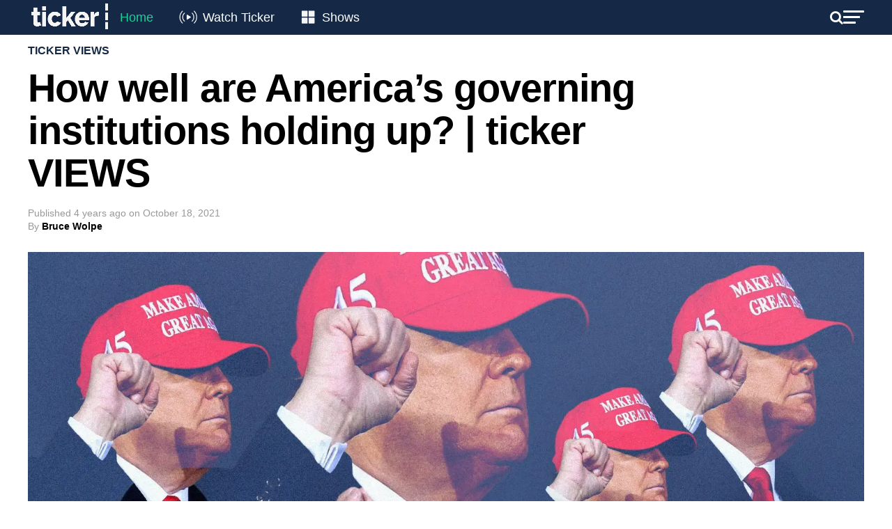

--- FILE ---
content_type: text/html; charset=UTF-8
request_url: https://tickernews.co/gov-branches/
body_size: 36644
content:
<!DOCTYPE html>
<html lang="en-US">
<head>
	<style type="text/css">
		.mvp-widget-home-new {
			width:100%;
			margin-top:30px;
		}
		.mvp-widget-home-new .mvp-widget-home-head,
		.mvp-widget-home-new h4.mvp-widget-home-title {
			float:none;
		}
		.mvp-widget-home-new .flowplayer, .mvp-widget-home-new .mvp-flex-story-img {
			margin-bottom:10px;
			max-height:170px;
			border-radius:8px;
		}
		.mvp-widget-home-new h2 {
			margin-bottom:5px;
		}
		.mvp-widget-home-new a {
			display:block;
			opacity:1;
			transition:all .3s;
		}
		.mvp-widget-home-new .mvp-flex-story-text h2, .mvp-widget-home-new h2 {
			font-weight:400;
		}
		.mvp-widget-home-new a:not(.carousel-item):hover {
			opacity:.6;
		}
		.mvp-widget-home-new .views {
			color:#777777;
			font-size:12px;
		}
		.featured-grid {
			display:flex;
			gap:20px;
			flex-wrap:wrap;
		}
		.featured-grid-left {
			flex-basis:calc(50% - 10px);
		}
		.featured-grid-right {
			flex-basis:calc(50% - 10px);
		}
		.featured-grid h4 {
			margin-bottom:20px;
		}
		.featured-grid-left p {
			font-size:18px;
			line-height:24px;
			font-weight:500;
			margin-top:10px;
		}
		.trending-grid {
			display:flex;
			gap:20px;
			flex-wrap:wrap;
		}
		.trending-grid-item {
			flex-basis:calc(50% - 10px);
		}
		.header-new, .header-new .mvp-main-box, .header-left, .header-right {
			background:#152947;
			color:#FFFFFF;
			display:flex;
			flex-wrap:wrap;
			align-items:center;
			align-content:center;
			justify-content:space-between;
			gap:15px;
		}
		.header-new .mvp-mega-dropdown .mvp-main-box {
			background:#FFFFFF;
		}
		.header-new .mvp-nav-logo-reg {
			height:50px;
		}
		.header-new .mvp-fly-but-wrap span, .header-new .mvp-search-but-wrap span {
			background-color:#FFFFFF;
		}
		.header-new span.mvp-nav-search-but {
			color:#FFFFFF;
		}
		.header-new .mvp-nav-menu {
			width:auto;
		}
		.header-new .mvp-nav-logo-reg img {
			width:120px;
		}
		.header-new .mvp-nav-menu ul li a {
			text-transform:none;
			font-size:18px;
			color:white;
			padding:16px 12px;
		}
		.header-new .mvp-nav-menu ul li:hover a {
			border-bottom:none;
			padding:16px 12px;
		}

		.header-new .mvp-nav-menu ul li.menu-item-home a {
			color:#1fcf9a;
		}
		.header-new .mvp-nav-menu ul li.menu-item-watch a {
			padding-left:55px;
		}
		.header-new .mvp-nav-menu ul li.menu-item-shows a {
			padding-left:52px;
		}
		.menu-item-watch::before, .menu-item-shows::before {
			content: "";
			position: absolute;
			display: inline-block;
			width: 45px;
			height: 28px;
			margin-right: 8px;
			vertical-align: middle;
			left: 0;
			top: 10px;
		}

		.menu-item-watch::before {
			background-image: url('https://tickernews.co/wp-content/uploads/2024/04/Live-icon.png');
			background-size: cover; /* Resize the background to fit the element size */
		}

		.menu-item-shows::before {
			background-image: url('https://tickernews.co/wp-content/uploads/2024/04/Category-icon.png');
			background-size: cover; /* Resize the background to fit the element size */
		}

		
		.hero-carousel {
			position: relative;
			overflow: hidden;
			width: 100%; /* Ensure the carousel spans the full width of the viewport */
			margin-top:0;
		}

		.hero-carousel .carousel-item {
			position: absolute;
			top: 0;
			left: 0;
			width: 100%; /* Images will scale to the full width of the carousel */
			opacity: 0;
			transition: opacity 1s ease-in-out;
			visibility: hidden;
			display: flex; /* Ensures the child elements (like <img>) are centered if needed */
			justify-content: center; /* Center horizontally */
			align-items: center; /* Center vertically */
		}

		.hero-carousel .carousel-item img {
			width: 100%; /* Scale image to full width of its container */
			height: auto; /* Maintain aspect ratio */
		}

		.hero-carousel .carousel-item.active,
		.hero-carousel .carousel-item.out {
			opacity: 1;
			visibility: visible;
		}

		
		.slider-container {
			display: flex;
			align-items: center; /* Aligns the slider and buttons vertically */
			justify-content: center; /* Centers the entire slider horizontally on the page */
			position:relative;
		}
		.home-slider {
			overflow: hidden;
			position: relative;
			width: 100%; /* You can adjust this width based on your design requirements */
		}
		.home-grid {
			display: flex;
			flex-wrap: nowrap;
			gap:20px;
			overflow-x: hidden; /* Hides horizontal scrollbar */
			scroll-snap-type: x mandatory;
		}
		.home-grid-item {
			flex: 0 0 calc(25% - 15px); /* Ensures that each item is exactly 25% of the slider's width */
			scroll-snap-align: start;
		}
		.home-slider .flowplayer img {
			border-radius:8px;
		}
		.slider-btn {
			border: none;
			cursor: pointer;
			background:none;
			color:#CCCCCC;
			font-size:50px;
			position:absolute;
			padding: 10px;
			z-index: 10;
			top:50px;
			display: none; /* Start with arrows hidden */
		}
		.slider-btn.prev {
			left:-50px;
		}
		.slider-btn.next {
			right:-50px;
		}
		
		.home-new #mvp-foot-menu-wrap {
			margin-top:20px;
		}
		
		.home-new #mvp-fly-wrap {
			-webkit-transform: translate3d(370px, 0, 0);
			-moz-transform: translate3d(370px, 0, 0);
			-ms-transform: translate3d(370px, 0, 0);
			-o-transform: translate3d(370px, 0, 0);
			transform: translate3d(370px, 0, 0);
			left:auto;
			right:0;
		}
		
		

		
		@media screen and (max-width:1260px) {
			.home-slider {
				width:94%;
			}
			.slider-btn.prev {
				left:-20px;
			}
			.slider-btn.next {
				right:-20px;
			}
		}
		@media screen and (max-width:1003px) {
			.home-new #mvp-main-body-wrap {
				padding-top:0;
			}
			.home-new .mvp-nav-logo-reg {
				display:block!important;
			}
		}
		@media screen and (max-width:782px) {
			.featured-grid-left, .featured-grid-right {
				flex-basis:100%;
			}
			.home-grid-item {
				flex-basis:calc(50% - 15px);
			}
			.header-new .mvp-nav-menu {
				display:none;
			}
			.home-slider {
				width:90%;
			}
			.slider-btn.prev {
				left:-24px;
			}
			.slider-btn.next {
				right:-24px;
			}
			.slider-btn {
				top:20px;
			}
			.home-grid {
				gap:10px;
			}
			.home-grid-item {
				flex-basis:calc(50% - 5px);
			}
		}
		@media screen and (max-width:479px) {
			.mvp-widget-home-new .mvp-mob-img {
				display:none!important;
			}
			.mvp-widget-home-new .mvp-reg-img {
				display:block!important;
			}
			.home-grid-item {
				flex-basis:100%;
			}
			.slider-btn {
				top:50px;
			}
		}

	</style>
	
<script>
	

document.addEventListener('DOMContentLoaded', function () {
	
	// hero carousel
    var carousel = document.querySelector('.hero-carousel');
    var items = document.querySelectorAll('.hero-carousel .carousel-item');
    var currentItem = 0;
    items[currentItem].classList.add('active');

    // Function to update the height of the carousel
    function updateCarouselHeight() {
        var activeImgHeight = items[currentItem].querySelector('img').clientHeight; // Get the current active image height
        carousel.style.height = activeImgHeight + 'px'; // Set the carousel height
    }

    // Update carousel height on initial load
    setTimeout(() => {
    	updateCarouselHeight();
    }, 1000);

    // Update carousel height whenever window resizes
    window.addEventListener('resize', updateCarouselHeight);

    function nextItem() {
        var previousItem = currentItem;
        currentItem = (currentItem + 1) % items.length;
        items[previousItem].classList.add('out');
        items[currentItem].classList.add('active');

        setTimeout(() => {
            items[previousItem].classList.remove('active');
            items[previousItem].classList.remove('out');
            updateCarouselHeight(); // Update the height when the active item changes
        }, 1000);
    }

    setInterval(nextItem, 4000);
	
});
	
document.addEventListener('DOMContentLoaded', function() {
    const sliders = document.querySelectorAll('.home-slider');

    sliders.forEach(function(slider) {
        const grid = slider.querySelector('.home-grid');
        const items = grid.querySelectorAll('.home-grid-item');
        const prevBtn = slider.parentNode.querySelector('.prev');
        const nextBtn = slider.parentNode.querySelector('.next');

        // Function to determine the number of items to scroll based on viewport width
        function getItemsToScroll() {
            const viewportWidth = window.innerWidth;
            if (viewportWidth <= 479) {
                return 1; // Scroll by 1 item if width <= 479px
            } else if (viewportWidth <= 782) {
                return 2; // Scroll by 2 items if width <= 782px
            } else {
                return 4; // Scroll by 4 items otherwise
            }
        }

        // Function to update arrow visibility
        let scrollTimeout;
        function updateArrowVisibility() {
            if (scrollTimeout) {
                clearTimeout(scrollTimeout);
            }
            scrollTimeout = setTimeout(() => {
                const itemWidth = items[0].offsetWidth + 20; // Includes gap
                const visibleWidth = slider.offsetWidth;
                const maxScrollLeft = grid.scrollWidth - visibleWidth;
                if (grid.scrollLeft > 0) {
                    prevBtn.style.display = 'block';
                } else {
                    prevBtn.style.display = 'none';
                }
                if (grid.scrollLeft >= maxScrollLeft - 1) {
                    nextBtn.style.display = 'none';
                } else {
                    nextBtn.style.display = 'block';
                }
            }, 150); // Slight delay to catch the end of the scroll event
        }

        // Event listeners for arrows
        function scrollGrid(direction) {
            const itemWidth = items[0].offsetWidth + 20; // Includes gap
            const itemsToScroll = getItemsToScroll();
            grid.scrollBy({ left: direction * (itemWidth * itemsToScroll), behavior: 'smooth' });
        }

        prevBtn.addEventListener('click', function() {
            scrollGrid(-1);
        });

        nextBtn.addEventListener('click', function() {
            scrollGrid(1);
        });

        // Attach scroll event listener to grid for dynamic update of visibility
        grid.addEventListener('scroll', updateArrowVisibility);

        // Initial check and update arrow visibility
        updateArrowVisibility();

        // Check and update arrow visibility when resizing the window
        window.addEventListener('resize', updateArrowVisibility);
    });
});



</script>
	
	
<script id="mcjs">!function(c,h,i,m,p){m=c.createElement(h),p=c.getElementsByTagName(h)[0],m.async=1,m.src=i,p.parentNode.insertBefore(m,p)}(document,"script","https://chimpstatic.com/mcjs-connected/js/users/b40fedb50de78b75e760bd71b/83ac3dd7e4408c8a100852de6.js");</script>
	
<meta charset="UTF-8" >
<meta name="viewport" id="viewport" content="width=device-width, initial-scale=1.0, maximum-scale=1.0, minimum-scale=1.0, user-scalable=no" />
<meta name="apple-itunes-app" content="app-id=1483869120">
<link rel="pingback" href="https://tickernews.co/xmlrpc.php" />
<meta property="og:type" content="article" />
					<meta property="og:image" content="https://tickernews.co/wp-content/uploads/2021/04/201113-trump-2024-think-main-cover-cs_12e8aec9cf38c80fcbb058ef89291a7a-1000x600.jpg" />
		<meta name="twitter:image" content="https://tickernews.co/wp-content/uploads/2021/04/201113-trump-2024-think-main-cover-cs_12e8aec9cf38c80fcbb058ef89291a7a-1000x600.jpg" />
	<meta property="og:url" content="https://tickernews.co/gov-branches/" />
<meta property="og:title" content="How well are America’s governing institutions holding up? | ticker VIEWS" />
<meta property="og:description" content="This week, two branches of the government of the United States, as established by the Constitution of the United States, face clear and present dangers – actions of contempt – that threaten the rule of law in the United States Contempt challenges for congress and the supreme court The House of Representatives will begin the [&hellip;]" />
<meta name="twitter:card" content="summary">
<meta name="twitter:url" content="https://tickernews.co/gov-branches/">
<meta name="twitter:title" content="How well are America’s governing institutions holding up? | ticker VIEWS">
<meta name="twitter:description" content="This week, two branches of the government of the United States, as established by the Constitution of the United States, face clear and present dangers – actions of contempt – that threaten the rule of law in the United States Contempt challenges for congress and the supreme court The House of Representatives will begin the [&hellip;]">
<meta name='robots' content='index, follow, max-image-preview:large, max-snippet:-1, max-video-preview:-1' />
<!-- Hubbub v.1.34.1 https://morehubbub.com/ -->
<meta property="og:locale" content="en_US" />
<meta property="og:type" content="article" />
<meta property="og:title" content="How well are America’s governing institutions holding up? | ticker VIEWS" />
<meta property="og:description" content="This week, two branches of the government of the United States, as established by the Constitution of the United States, face clear and present dangers – actions of contempt – that threaten the rule of law in the United States" />
<meta property="og:url" content="https://tickernews.co/gov-branches/" />
<meta property="og:site_name" content="Ticker" />
<meta property="og:updated_time" content="2021-10-18T08:46:48+00:00" />
<meta property="article:published_time" content="2021-10-18T08:46:44+00:00" />
<meta property="article:modified_time" content="2021-10-18T08:46:48+00:00" />
<meta name="twitter:card" content="summary_large_image" />
<meta name="twitter:title" content="How well are America’s governing institutions holding up? | ticker VIEWS" />
<meta name="twitter:description" content="This week, two branches of the government of the United States, as established by the Constitution of the United States, face clear and present dangers – actions of contempt – that threaten the rule of law in the United States" />
<meta class="flipboard-article" content="This week, two branches of the government of the United States, as established by the Constitution of the United States, face clear and present dangers – actions of contempt – that threaten the rule of law in the United States" />
<meta property="og:image" content="https://tickernews.co/wp-content/uploads/2021/04/201113-trump-2024-think-main-cover-cs_12e8aec9cf38c80fcbb058ef89291a7a.jpg" />
<meta name="twitter:image" content="https://tickernews.co/wp-content/uploads/2021/04/201113-trump-2024-think-main-cover-cs_12e8aec9cf38c80fcbb058ef89291a7a.jpg" />
<meta property="og:image:width" content="2500" />
<meta property="og:image:height" content="1250" />
<!-- Hubbub v.1.34.1 https://morehubbub.com/ -->

	<!-- This site is optimized with the Yoast SEO plugin v26.7 - https://yoast.com/wordpress/plugins/seo/ -->
	<title>How well are America’s governing institutions holding up? | ticker VIEWS</title>
	<meta name="description" content="This week, two branches of the government of the United States, as established by the Constitution of the United States, face clear and present dangers – actions of contempt – that threaten the rule of law in the United States" />
	<link rel="canonical" href="https://tickernews.co/gov-branches/" />
	<meta name="author" content="Bruce Wolpe" />
	<meta name="twitter:label1" content="Written by" />
	<meta name="twitter:data1" content="Bruce Wolpe" />
	<meta name="twitter:label2" content="Est. reading time" />
	<meta name="twitter:data2" content="5 minutes" />
	<script type="application/ld+json" class="yoast-schema-graph">{"@context":"https://schema.org","@graph":[{"@type":"Article","@id":"https://tickernews.co/gov-branches/#article","isPartOf":{"@id":"https://tickernews.co/gov-branches/"},"author":{"@id":"https://tickernews.co/#/schema/person/image/2edb32a50e2141686e255f091896954b"},"headline":"How well are America’s governing institutions holding up? | ticker VIEWS","datePublished":"2021-10-17T21:46:44+00:00","dateModified":"2021-10-17T21:46:48+00:00","mainEntityOfPage":{"@id":"https://tickernews.co/gov-branches/"},"wordCount":1064,"publisher":{"@id":"https://tickernews.co/#organization"},"image":{"@id":"https://tickernews.co/gov-branches/#primaryimage"},"thumbnailUrl":"https://tickernews.co/wp-content/uploads/2021/04/201113-trump-2024-think-main-cover-cs_12e8aec9cf38c80fcbb058ef89291a7a.jpg","keywords":["Featured","Politics","trending"],"articleSection":["Ticker Views"],"inLanguage":"en-US","copyrightYear":"2021","copyrightHolder":{"@id":"https://tickernews.co/#organization"}},{"@type":"WebPage","@id":"https://tickernews.co/gov-branches/","url":"https://tickernews.co/gov-branches/","name":"How well are America’s governing institutions holding up? | ticker VIEWS","isPartOf":{"@id":"https://tickernews.co/#website"},"primaryImageOfPage":{"@id":"https://tickernews.co/gov-branches/#primaryimage"},"image":{"@id":"https://tickernews.co/gov-branches/#primaryimage"},"thumbnailUrl":"https://tickernews.co/wp-content/uploads/2021/04/201113-trump-2024-think-main-cover-cs_12e8aec9cf38c80fcbb058ef89291a7a.jpg","datePublished":"2021-10-17T21:46:44+00:00","dateModified":"2021-10-17T21:46:48+00:00","description":"This week, two branches of the government of the United States, as established by the Constitution of the United States, face clear and present dangers – actions of contempt – that threaten the rule of law in the United States","breadcrumb":{"@id":"https://tickernews.co/gov-branches/#breadcrumb"},"inLanguage":"en-US","potentialAction":[{"@type":"ReadAction","target":["https://tickernews.co/gov-branches/"]}]},{"@type":"ImageObject","inLanguage":"en-US","@id":"https://tickernews.co/gov-branches/#primaryimage","url":"https://tickernews.co/wp-content/uploads/2021/04/201113-trump-2024-think-main-cover-cs_12e8aec9cf38c80fcbb058ef89291a7a.jpg","contentUrl":"https://tickernews.co/wp-content/uploads/2021/04/201113-trump-2024-think-main-cover-cs_12e8aec9cf38c80fcbb058ef89291a7a.jpg","width":2500,"height":1250},{"@type":"BreadcrumbList","@id":"https://tickernews.co/gov-branches/#breadcrumb","itemListElement":[{"@type":"ListItem","position":1,"name":"Home","item":"https://tickernews.co/"},{"@type":"ListItem","position":2,"name":"How well are America’s governing institutions holding up? | ticker VIEWS"}]},{"@type":"WebSite","@id":"https://tickernews.co/#website","url":"https://tickernews.co/","name":"Ticker","description":"This is Ticker","publisher":{"@id":"https://tickernews.co/#organization"},"alternateName":"News for innovators and leaders","potentialAction":[{"@type":"SearchAction","target":{"@type":"EntryPoint","urlTemplate":"https://tickernews.co/?s={search_term_string}"},"query-input":{"@type":"PropertyValueSpecification","valueRequired":true,"valueName":"search_term_string"}}],"inLanguage":"en-US"},{"@type":"Organization","@id":"https://tickernews.co/#organization","name":"Ticker","url":"https://tickernews.co/","logo":{"@type":"ImageObject","inLanguage":"en-US","@id":"https://tickernews.co/#/schema/logo/image/","url":"https://tickernews.co/wp-content/uploads/2023/09/TICKER-SQUARE-LOGO-copy-1.jpg","contentUrl":"https://tickernews.co/wp-content/uploads/2023/09/TICKER-SQUARE-LOGO-copy-1.jpg","width":1080,"height":1080,"caption":"Ticker"},"image":{"@id":"https://tickernews.co/#/schema/logo/image/"},"sameAs":["https://www.facebook.com/tickerNEWSco","https://x.com/tickerNEWSco","https://www.instagram.com/tickernewsco/","https://www.linkedin.com/company/tickernewsco/","https://www.youtube.com/channel/UCiMroZIXuwlSh1r5wZdeU6Q"]},{"@type":"Person","@id":"https://tickernews.co/#/schema/person/image/2edb32a50e2141686e255f091896954b","name":"Bruce Wolpe","image":{"@type":"ImageObject","inLanguage":"en-US","@id":"https://tickernews.co/#/schema/person/image/c28f726a853e5ed9302ff9ef9ca6433b","url":"https://tickernews.co/wp-content/uploads/2021/05/bruce-wolpe-photo-copy.jpg","contentUrl":"https://tickernews.co/wp-content/uploads/2021/05/bruce-wolpe-photo-copy.jpg","width":"","height":"","caption":"Bruce Wolpe"},"url":"https://tickernews.co/author/bruce-wolpe/","description":"Bruce Wolpe is a Ticker News US political contributor. He’s a Senior Fellow at the US Studies Centre and has worked with Democrats in Congress during President Barack Obama's first term, and on the staff of Prime Minister Julia Gillard. He has also served as the former PM's chief of staff.","sameAs":["https://www.ussc.edu.au/people/bruce-wolpe"]}]}</script>
	<!-- / Yoast SEO plugin. -->


<link rel='dns-prefetch' href='//www.googletagmanager.com' />
<link rel='dns-prefetch' href='//ajax.googleapis.com' />
<link rel='dns-prefetch' href='//fonts.googleapis.com' />
<link rel='dns-prefetch' href='//pagead2.googlesyndication.com' />
<link rel="alternate" type="application/rss+xml" title="Ticker &raquo; Feed" href="https://tickernews.co/feed/" />
<link rel="alternate" type="application/rss+xml" title="Ticker &raquo; Comments Feed" href="https://tickernews.co/comments/feed/" />
<link rel="alternate" title="oEmbed (JSON)" type="application/json+oembed" href="https://tickernews.co/wp-json/oembed/1.0/embed?url=https%3A%2F%2Ftickernews.co%2Fgov-branches%2F" />
<link rel="alternate" title="oEmbed (XML)" type="text/xml+oembed" href="https://tickernews.co/wp-json/oembed/1.0/embed?url=https%3A%2F%2Ftickernews.co%2Fgov-branches%2F&#038;format=xml" />
		<!-- This site uses the Google Analytics by MonsterInsights plugin v9.2.4 - Using Analytics tracking - https://www.monsterinsights.com/ -->
		<!-- Note: MonsterInsights is not currently configured on this site. The site owner needs to authenticate with Google Analytics in the MonsterInsights settings panel. -->
					<!-- No tracking code set -->
				<!-- / Google Analytics by MonsterInsights -->
		<style id='wp-img-auto-sizes-contain-inline-css' type='text/css'>
img:is([sizes=auto i],[sizes^="auto," i]){contain-intrinsic-size:3000px 1500px}
/*# sourceURL=wp-img-auto-sizes-contain-inline-css */
</style>
<style id='wp-block-heading-inline-css' type='text/css'>
h1:where(.wp-block-heading).has-background,h2:where(.wp-block-heading).has-background,h3:where(.wp-block-heading).has-background,h4:where(.wp-block-heading).has-background,h5:where(.wp-block-heading).has-background,h6:where(.wp-block-heading).has-background{padding:1.25em 2.375em}h1.has-text-align-left[style*=writing-mode]:where([style*=vertical-lr]),h1.has-text-align-right[style*=writing-mode]:where([style*=vertical-rl]),h2.has-text-align-left[style*=writing-mode]:where([style*=vertical-lr]),h2.has-text-align-right[style*=writing-mode]:where([style*=vertical-rl]),h3.has-text-align-left[style*=writing-mode]:where([style*=vertical-lr]),h3.has-text-align-right[style*=writing-mode]:where([style*=vertical-rl]),h4.has-text-align-left[style*=writing-mode]:where([style*=vertical-lr]),h4.has-text-align-right[style*=writing-mode]:where([style*=vertical-rl]),h5.has-text-align-left[style*=writing-mode]:where([style*=vertical-lr]),h5.has-text-align-right[style*=writing-mode]:where([style*=vertical-rl]),h6.has-text-align-left[style*=writing-mode]:where([style*=vertical-lr]),h6.has-text-align-right[style*=writing-mode]:where([style*=vertical-rl]){rotate:180deg}
/*# sourceURL=https://tickernews.co/wp-includes/blocks/heading/style.min.css */
</style>
<style id='wp-block-paragraph-inline-css' type='text/css'>
.is-small-text{font-size:.875em}.is-regular-text{font-size:1em}.is-large-text{font-size:2.25em}.is-larger-text{font-size:3em}.has-drop-cap:not(:focus):first-letter{float:left;font-size:8.4em;font-style:normal;font-weight:100;line-height:.68;margin:.05em .1em 0 0;text-transform:uppercase}body.rtl .has-drop-cap:not(:focus):first-letter{float:none;margin-left:.1em}p.has-drop-cap.has-background{overflow:hidden}:root :where(p.has-background){padding:1.25em 2.375em}:where(p.has-text-color:not(.has-link-color)) a{color:inherit}p.has-text-align-left[style*="writing-mode:vertical-lr"],p.has-text-align-right[style*="writing-mode:vertical-rl"]{rotate:180deg}
/*# sourceURL=https://tickernews.co/wp-includes/blocks/paragraph/style.min.css */
</style>
<style id='wp-block-quote-inline-css' type='text/css'>
.wp-block-quote{box-sizing:border-box;overflow-wrap:break-word}.wp-block-quote.is-large:where(:not(.is-style-plain)),.wp-block-quote.is-style-large:where(:not(.is-style-plain)){margin-bottom:1em;padding:0 1em}.wp-block-quote.is-large:where(:not(.is-style-plain)) p,.wp-block-quote.is-style-large:where(:not(.is-style-plain)) p{font-size:1.5em;font-style:italic;line-height:1.6}.wp-block-quote.is-large:where(:not(.is-style-plain)) cite,.wp-block-quote.is-large:where(:not(.is-style-plain)) footer,.wp-block-quote.is-style-large:where(:not(.is-style-plain)) cite,.wp-block-quote.is-style-large:where(:not(.is-style-plain)) footer{font-size:1.125em;text-align:right}.wp-block-quote>cite{display:block}
/*# sourceURL=https://tickernews.co/wp-includes/blocks/quote/style.min.css */
</style>
<style id='wp-emoji-styles-inline-css' type='text/css'>

	img.wp-smiley, img.emoji {
		display: inline !important;
		border: none !important;
		box-shadow: none !important;
		height: 1em !important;
		width: 1em !important;
		margin: 0 0.07em !important;
		vertical-align: -0.1em !important;
		background: none !important;
		padding: 0 !important;
	}
/*# sourceURL=wp-emoji-styles-inline-css */
</style>
<style id='wp-block-library-inline-css' type='text/css'>
:root{--wp-block-synced-color:#7a00df;--wp-block-synced-color--rgb:122,0,223;--wp-bound-block-color:var(--wp-block-synced-color);--wp-editor-canvas-background:#ddd;--wp-admin-theme-color:#007cba;--wp-admin-theme-color--rgb:0,124,186;--wp-admin-theme-color-darker-10:#006ba1;--wp-admin-theme-color-darker-10--rgb:0,107,160.5;--wp-admin-theme-color-darker-20:#005a87;--wp-admin-theme-color-darker-20--rgb:0,90,135;--wp-admin-border-width-focus:2px}@media (min-resolution:192dpi){:root{--wp-admin-border-width-focus:1.5px}}.wp-element-button{cursor:pointer}:root .has-very-light-gray-background-color{background-color:#eee}:root .has-very-dark-gray-background-color{background-color:#313131}:root .has-very-light-gray-color{color:#eee}:root .has-very-dark-gray-color{color:#313131}:root .has-vivid-green-cyan-to-vivid-cyan-blue-gradient-background{background:linear-gradient(135deg,#00d084,#0693e3)}:root .has-purple-crush-gradient-background{background:linear-gradient(135deg,#34e2e4,#4721fb 50%,#ab1dfe)}:root .has-hazy-dawn-gradient-background{background:linear-gradient(135deg,#faaca8,#dad0ec)}:root .has-subdued-olive-gradient-background{background:linear-gradient(135deg,#fafae1,#67a671)}:root .has-atomic-cream-gradient-background{background:linear-gradient(135deg,#fdd79a,#004a59)}:root .has-nightshade-gradient-background{background:linear-gradient(135deg,#330968,#31cdcf)}:root .has-midnight-gradient-background{background:linear-gradient(135deg,#020381,#2874fc)}:root{--wp--preset--font-size--normal:16px;--wp--preset--font-size--huge:42px}.has-regular-font-size{font-size:1em}.has-larger-font-size{font-size:2.625em}.has-normal-font-size{font-size:var(--wp--preset--font-size--normal)}.has-huge-font-size{font-size:var(--wp--preset--font-size--huge)}.has-text-align-center{text-align:center}.has-text-align-left{text-align:left}.has-text-align-right{text-align:right}.has-fit-text{white-space:nowrap!important}#end-resizable-editor-section{display:none}.aligncenter{clear:both}.items-justified-left{justify-content:flex-start}.items-justified-center{justify-content:center}.items-justified-right{justify-content:flex-end}.items-justified-space-between{justify-content:space-between}.screen-reader-text{border:0;clip-path:inset(50%);height:1px;margin:-1px;overflow:hidden;padding:0;position:absolute;width:1px;word-wrap:normal!important}.screen-reader-text:focus{background-color:#ddd;clip-path:none;color:#444;display:block;font-size:1em;height:auto;left:5px;line-height:normal;padding:15px 23px 14px;text-decoration:none;top:5px;width:auto;z-index:100000}html :where(.has-border-color){border-style:solid}html :where([style*=border-top-color]){border-top-style:solid}html :where([style*=border-right-color]){border-right-style:solid}html :where([style*=border-bottom-color]){border-bottom-style:solid}html :where([style*=border-left-color]){border-left-style:solid}html :where([style*=border-width]){border-style:solid}html :where([style*=border-top-width]){border-top-style:solid}html :where([style*=border-right-width]){border-right-style:solid}html :where([style*=border-bottom-width]){border-bottom-style:solid}html :where([style*=border-left-width]){border-left-style:solid}html :where(img[class*=wp-image-]){height:auto;max-width:100%}:where(figure){margin:0 0 1em}html :where(.is-position-sticky){--wp-admin--admin-bar--position-offset:var(--wp-admin--admin-bar--height,0px)}@media screen and (max-width:600px){html :where(.is-position-sticky){--wp-admin--admin-bar--position-offset:0px}}

/*# sourceURL=wp-block-library-inline-css */
</style><style id='wp-block-image-inline-css' type='text/css'>
.wp-block-image>a,.wp-block-image>figure>a{display:inline-block}.wp-block-image img{box-sizing:border-box;height:auto;max-width:100%;vertical-align:bottom}@media not (prefers-reduced-motion){.wp-block-image img.hide{visibility:hidden}.wp-block-image img.show{animation:show-content-image .4s}}.wp-block-image[style*=border-radius] img,.wp-block-image[style*=border-radius]>a{border-radius:inherit}.wp-block-image.has-custom-border img{box-sizing:border-box}.wp-block-image.aligncenter{text-align:center}.wp-block-image.alignfull>a,.wp-block-image.alignwide>a{width:100%}.wp-block-image.alignfull img,.wp-block-image.alignwide img{height:auto;width:100%}.wp-block-image .aligncenter,.wp-block-image .alignleft,.wp-block-image .alignright,.wp-block-image.aligncenter,.wp-block-image.alignleft,.wp-block-image.alignright{display:table}.wp-block-image .aligncenter>figcaption,.wp-block-image .alignleft>figcaption,.wp-block-image .alignright>figcaption,.wp-block-image.aligncenter>figcaption,.wp-block-image.alignleft>figcaption,.wp-block-image.alignright>figcaption{caption-side:bottom;display:table-caption}.wp-block-image .alignleft{float:left;margin:.5em 1em .5em 0}.wp-block-image .alignright{float:right;margin:.5em 0 .5em 1em}.wp-block-image .aligncenter{margin-left:auto;margin-right:auto}.wp-block-image :where(figcaption){margin-bottom:1em;margin-top:.5em}.wp-block-image.is-style-circle-mask img{border-radius:9999px}@supports ((-webkit-mask-image:none) or (mask-image:none)) or (-webkit-mask-image:none){.wp-block-image.is-style-circle-mask img{border-radius:0;-webkit-mask-image:url('data:image/svg+xml;utf8,<svg viewBox="0 0 100 100" xmlns="http://www.w3.org/2000/svg"><circle cx="50" cy="50" r="50"/></svg>');mask-image:url('data:image/svg+xml;utf8,<svg viewBox="0 0 100 100" xmlns="http://www.w3.org/2000/svg"><circle cx="50" cy="50" r="50"/></svg>');mask-mode:alpha;-webkit-mask-position:center;mask-position:center;-webkit-mask-repeat:no-repeat;mask-repeat:no-repeat;-webkit-mask-size:contain;mask-size:contain}}:root :where(.wp-block-image.is-style-rounded img,.wp-block-image .is-style-rounded img){border-radius:9999px}.wp-block-image figure{margin:0}.wp-lightbox-container{display:flex;flex-direction:column;position:relative}.wp-lightbox-container img{cursor:zoom-in}.wp-lightbox-container img:hover+button{opacity:1}.wp-lightbox-container button{align-items:center;backdrop-filter:blur(16px) saturate(180%);background-color:#5a5a5a40;border:none;border-radius:4px;cursor:zoom-in;display:flex;height:20px;justify-content:center;opacity:0;padding:0;position:absolute;right:16px;text-align:center;top:16px;width:20px;z-index:100}@media not (prefers-reduced-motion){.wp-lightbox-container button{transition:opacity .2s ease}}.wp-lightbox-container button:focus-visible{outline:3px auto #5a5a5a40;outline:3px auto -webkit-focus-ring-color;outline-offset:3px}.wp-lightbox-container button:hover{cursor:pointer;opacity:1}.wp-lightbox-container button:focus{opacity:1}.wp-lightbox-container button:focus,.wp-lightbox-container button:hover,.wp-lightbox-container button:not(:hover):not(:active):not(.has-background){background-color:#5a5a5a40;border:none}.wp-lightbox-overlay{box-sizing:border-box;cursor:zoom-out;height:100vh;left:0;overflow:hidden;position:fixed;top:0;visibility:hidden;width:100%;z-index:100000}.wp-lightbox-overlay .close-button{align-items:center;cursor:pointer;display:flex;justify-content:center;min-height:40px;min-width:40px;padding:0;position:absolute;right:calc(env(safe-area-inset-right) + 16px);top:calc(env(safe-area-inset-top) + 16px);z-index:5000000}.wp-lightbox-overlay .close-button:focus,.wp-lightbox-overlay .close-button:hover,.wp-lightbox-overlay .close-button:not(:hover):not(:active):not(.has-background){background:none;border:none}.wp-lightbox-overlay .lightbox-image-container{height:var(--wp--lightbox-container-height);left:50%;overflow:hidden;position:absolute;top:50%;transform:translate(-50%,-50%);transform-origin:top left;width:var(--wp--lightbox-container-width);z-index:9999999999}.wp-lightbox-overlay .wp-block-image{align-items:center;box-sizing:border-box;display:flex;height:100%;justify-content:center;margin:0;position:relative;transform-origin:0 0;width:100%;z-index:3000000}.wp-lightbox-overlay .wp-block-image img{height:var(--wp--lightbox-image-height);min-height:var(--wp--lightbox-image-height);min-width:var(--wp--lightbox-image-width);width:var(--wp--lightbox-image-width)}.wp-lightbox-overlay .wp-block-image figcaption{display:none}.wp-lightbox-overlay button{background:none;border:none}.wp-lightbox-overlay .scrim{background-color:#fff;height:100%;opacity:.9;position:absolute;width:100%;z-index:2000000}.wp-lightbox-overlay.active{visibility:visible}@media not (prefers-reduced-motion){.wp-lightbox-overlay.active{animation:turn-on-visibility .25s both}.wp-lightbox-overlay.active img{animation:turn-on-visibility .35s both}.wp-lightbox-overlay.show-closing-animation:not(.active){animation:turn-off-visibility .35s both}.wp-lightbox-overlay.show-closing-animation:not(.active) img{animation:turn-off-visibility .25s both}.wp-lightbox-overlay.zoom.active{animation:none;opacity:1;visibility:visible}.wp-lightbox-overlay.zoom.active .lightbox-image-container{animation:lightbox-zoom-in .4s}.wp-lightbox-overlay.zoom.active .lightbox-image-container img{animation:none}.wp-lightbox-overlay.zoom.active .scrim{animation:turn-on-visibility .4s forwards}.wp-lightbox-overlay.zoom.show-closing-animation:not(.active){animation:none}.wp-lightbox-overlay.zoom.show-closing-animation:not(.active) .lightbox-image-container{animation:lightbox-zoom-out .4s}.wp-lightbox-overlay.zoom.show-closing-animation:not(.active) .lightbox-image-container img{animation:none}.wp-lightbox-overlay.zoom.show-closing-animation:not(.active) .scrim{animation:turn-off-visibility .4s forwards}}@keyframes show-content-image{0%{visibility:hidden}99%{visibility:hidden}to{visibility:visible}}@keyframes turn-on-visibility{0%{opacity:0}to{opacity:1}}@keyframes turn-off-visibility{0%{opacity:1;visibility:visible}99%{opacity:0;visibility:visible}to{opacity:0;visibility:hidden}}@keyframes lightbox-zoom-in{0%{transform:translate(calc((-100vw + var(--wp--lightbox-scrollbar-width))/2 + var(--wp--lightbox-initial-left-position)),calc(-50vh + var(--wp--lightbox-initial-top-position))) scale(var(--wp--lightbox-scale))}to{transform:translate(-50%,-50%) scale(1)}}@keyframes lightbox-zoom-out{0%{transform:translate(-50%,-50%) scale(1);visibility:visible}99%{visibility:visible}to{transform:translate(calc((-100vw + var(--wp--lightbox-scrollbar-width))/2 + var(--wp--lightbox-initial-left-position)),calc(-50vh + var(--wp--lightbox-initial-top-position))) scale(var(--wp--lightbox-scale));visibility:hidden}}
/*# sourceURL=https://tickernews.co/wp-includes/blocks/image/style.min.css */
</style>
<style id='wp-block-embed-inline-css' type='text/css'>
.wp-block-embed.alignleft,.wp-block-embed.alignright,.wp-block[data-align=left]>[data-type="core/embed"],.wp-block[data-align=right]>[data-type="core/embed"]{max-width:360px;width:100%}.wp-block-embed.alignleft .wp-block-embed__wrapper,.wp-block-embed.alignright .wp-block-embed__wrapper,.wp-block[data-align=left]>[data-type="core/embed"] .wp-block-embed__wrapper,.wp-block[data-align=right]>[data-type="core/embed"] .wp-block-embed__wrapper{min-width:280px}.wp-block-cover .wp-block-embed{min-height:240px;min-width:320px}.wp-block-embed{overflow-wrap:break-word}.wp-block-embed :where(figcaption){margin-bottom:1em;margin-top:.5em}.wp-block-embed iframe{max-width:100%}.wp-block-embed__wrapper{position:relative}.wp-embed-responsive .wp-has-aspect-ratio .wp-block-embed__wrapper:before{content:"";display:block;padding-top:50%}.wp-embed-responsive .wp-has-aspect-ratio iframe{bottom:0;height:100%;left:0;position:absolute;right:0;top:0;width:100%}.wp-embed-responsive .wp-embed-aspect-21-9 .wp-block-embed__wrapper:before{padding-top:42.85%}.wp-embed-responsive .wp-embed-aspect-18-9 .wp-block-embed__wrapper:before{padding-top:50%}.wp-embed-responsive .wp-embed-aspect-16-9 .wp-block-embed__wrapper:before{padding-top:56.25%}.wp-embed-responsive .wp-embed-aspect-4-3 .wp-block-embed__wrapper:before{padding-top:75%}.wp-embed-responsive .wp-embed-aspect-1-1 .wp-block-embed__wrapper:before{padding-top:100%}.wp-embed-responsive .wp-embed-aspect-9-16 .wp-block-embed__wrapper:before{padding-top:177.77%}.wp-embed-responsive .wp-embed-aspect-1-2 .wp-block-embed__wrapper:before{padding-top:200%}
/*# sourceURL=https://tickernews.co/wp-includes/blocks/embed/style.min.css */
</style>
<style id='global-styles-inline-css' type='text/css'>
:root{--wp--preset--aspect-ratio--square: 1;--wp--preset--aspect-ratio--4-3: 4/3;--wp--preset--aspect-ratio--3-4: 3/4;--wp--preset--aspect-ratio--3-2: 3/2;--wp--preset--aspect-ratio--2-3: 2/3;--wp--preset--aspect-ratio--16-9: 16/9;--wp--preset--aspect-ratio--9-16: 9/16;--wp--preset--color--black: #000000;--wp--preset--color--cyan-bluish-gray: #abb8c3;--wp--preset--color--white: #ffffff;--wp--preset--color--pale-pink: #f78da7;--wp--preset--color--vivid-red: #cf2e2e;--wp--preset--color--luminous-vivid-orange: #ff6900;--wp--preset--color--luminous-vivid-amber: #fcb900;--wp--preset--color--light-green-cyan: #7bdcb5;--wp--preset--color--vivid-green-cyan: #00d084;--wp--preset--color--pale-cyan-blue: #8ed1fc;--wp--preset--color--vivid-cyan-blue: #0693e3;--wp--preset--color--vivid-purple: #9b51e0;--wp--preset--color--: #444;--wp--preset--gradient--vivid-cyan-blue-to-vivid-purple: linear-gradient(135deg,rgb(6,147,227) 0%,rgb(155,81,224) 100%);--wp--preset--gradient--light-green-cyan-to-vivid-green-cyan: linear-gradient(135deg,rgb(122,220,180) 0%,rgb(0,208,130) 100%);--wp--preset--gradient--luminous-vivid-amber-to-luminous-vivid-orange: linear-gradient(135deg,rgb(252,185,0) 0%,rgb(255,105,0) 100%);--wp--preset--gradient--luminous-vivid-orange-to-vivid-red: linear-gradient(135deg,rgb(255,105,0) 0%,rgb(207,46,46) 100%);--wp--preset--gradient--very-light-gray-to-cyan-bluish-gray: linear-gradient(135deg,rgb(238,238,238) 0%,rgb(169,184,195) 100%);--wp--preset--gradient--cool-to-warm-spectrum: linear-gradient(135deg,rgb(74,234,220) 0%,rgb(151,120,209) 20%,rgb(207,42,186) 40%,rgb(238,44,130) 60%,rgb(251,105,98) 80%,rgb(254,248,76) 100%);--wp--preset--gradient--blush-light-purple: linear-gradient(135deg,rgb(255,206,236) 0%,rgb(152,150,240) 100%);--wp--preset--gradient--blush-bordeaux: linear-gradient(135deg,rgb(254,205,165) 0%,rgb(254,45,45) 50%,rgb(107,0,62) 100%);--wp--preset--gradient--luminous-dusk: linear-gradient(135deg,rgb(255,203,112) 0%,rgb(199,81,192) 50%,rgb(65,88,208) 100%);--wp--preset--gradient--pale-ocean: linear-gradient(135deg,rgb(255,245,203) 0%,rgb(182,227,212) 50%,rgb(51,167,181) 100%);--wp--preset--gradient--electric-grass: linear-gradient(135deg,rgb(202,248,128) 0%,rgb(113,206,126) 100%);--wp--preset--gradient--midnight: linear-gradient(135deg,rgb(2,3,129) 0%,rgb(40,116,252) 100%);--wp--preset--font-size--small: 13px;--wp--preset--font-size--medium: 20px;--wp--preset--font-size--large: 36px;--wp--preset--font-size--x-large: 42px;--wp--preset--spacing--20: 0.44rem;--wp--preset--spacing--30: 0.67rem;--wp--preset--spacing--40: 1rem;--wp--preset--spacing--50: 1.5rem;--wp--preset--spacing--60: 2.25rem;--wp--preset--spacing--70: 3.38rem;--wp--preset--spacing--80: 5.06rem;--wp--preset--shadow--natural: 6px 6px 9px rgba(0, 0, 0, 0.2);--wp--preset--shadow--deep: 12px 12px 50px rgba(0, 0, 0, 0.4);--wp--preset--shadow--sharp: 6px 6px 0px rgba(0, 0, 0, 0.2);--wp--preset--shadow--outlined: 6px 6px 0px -3px rgb(255, 255, 255), 6px 6px rgb(0, 0, 0);--wp--preset--shadow--crisp: 6px 6px 0px rgb(0, 0, 0);}:where(.is-layout-flex){gap: 0.5em;}:where(.is-layout-grid){gap: 0.5em;}body .is-layout-flex{display: flex;}.is-layout-flex{flex-wrap: wrap;align-items: center;}.is-layout-flex > :is(*, div){margin: 0;}body .is-layout-grid{display: grid;}.is-layout-grid > :is(*, div){margin: 0;}:where(.wp-block-columns.is-layout-flex){gap: 2em;}:where(.wp-block-columns.is-layout-grid){gap: 2em;}:where(.wp-block-post-template.is-layout-flex){gap: 1.25em;}:where(.wp-block-post-template.is-layout-grid){gap: 1.25em;}.has-black-color{color: var(--wp--preset--color--black) !important;}.has-cyan-bluish-gray-color{color: var(--wp--preset--color--cyan-bluish-gray) !important;}.has-white-color{color: var(--wp--preset--color--white) !important;}.has-pale-pink-color{color: var(--wp--preset--color--pale-pink) !important;}.has-vivid-red-color{color: var(--wp--preset--color--vivid-red) !important;}.has-luminous-vivid-orange-color{color: var(--wp--preset--color--luminous-vivid-orange) !important;}.has-luminous-vivid-amber-color{color: var(--wp--preset--color--luminous-vivid-amber) !important;}.has-light-green-cyan-color{color: var(--wp--preset--color--light-green-cyan) !important;}.has-vivid-green-cyan-color{color: var(--wp--preset--color--vivid-green-cyan) !important;}.has-pale-cyan-blue-color{color: var(--wp--preset--color--pale-cyan-blue) !important;}.has-vivid-cyan-blue-color{color: var(--wp--preset--color--vivid-cyan-blue) !important;}.has-vivid-purple-color{color: var(--wp--preset--color--vivid-purple) !important;}.has-black-background-color{background-color: var(--wp--preset--color--black) !important;}.has-cyan-bluish-gray-background-color{background-color: var(--wp--preset--color--cyan-bluish-gray) !important;}.has-white-background-color{background-color: var(--wp--preset--color--white) !important;}.has-pale-pink-background-color{background-color: var(--wp--preset--color--pale-pink) !important;}.has-vivid-red-background-color{background-color: var(--wp--preset--color--vivid-red) !important;}.has-luminous-vivid-orange-background-color{background-color: var(--wp--preset--color--luminous-vivid-orange) !important;}.has-luminous-vivid-amber-background-color{background-color: var(--wp--preset--color--luminous-vivid-amber) !important;}.has-light-green-cyan-background-color{background-color: var(--wp--preset--color--light-green-cyan) !important;}.has-vivid-green-cyan-background-color{background-color: var(--wp--preset--color--vivid-green-cyan) !important;}.has-pale-cyan-blue-background-color{background-color: var(--wp--preset--color--pale-cyan-blue) !important;}.has-vivid-cyan-blue-background-color{background-color: var(--wp--preset--color--vivid-cyan-blue) !important;}.has-vivid-purple-background-color{background-color: var(--wp--preset--color--vivid-purple) !important;}.has-black-border-color{border-color: var(--wp--preset--color--black) !important;}.has-cyan-bluish-gray-border-color{border-color: var(--wp--preset--color--cyan-bluish-gray) !important;}.has-white-border-color{border-color: var(--wp--preset--color--white) !important;}.has-pale-pink-border-color{border-color: var(--wp--preset--color--pale-pink) !important;}.has-vivid-red-border-color{border-color: var(--wp--preset--color--vivid-red) !important;}.has-luminous-vivid-orange-border-color{border-color: var(--wp--preset--color--luminous-vivid-orange) !important;}.has-luminous-vivid-amber-border-color{border-color: var(--wp--preset--color--luminous-vivid-amber) !important;}.has-light-green-cyan-border-color{border-color: var(--wp--preset--color--light-green-cyan) !important;}.has-vivid-green-cyan-border-color{border-color: var(--wp--preset--color--vivid-green-cyan) !important;}.has-pale-cyan-blue-border-color{border-color: var(--wp--preset--color--pale-cyan-blue) !important;}.has-vivid-cyan-blue-border-color{border-color: var(--wp--preset--color--vivid-cyan-blue) !important;}.has-vivid-purple-border-color{border-color: var(--wp--preset--color--vivid-purple) !important;}.has-vivid-cyan-blue-to-vivid-purple-gradient-background{background: var(--wp--preset--gradient--vivid-cyan-blue-to-vivid-purple) !important;}.has-light-green-cyan-to-vivid-green-cyan-gradient-background{background: var(--wp--preset--gradient--light-green-cyan-to-vivid-green-cyan) !important;}.has-luminous-vivid-amber-to-luminous-vivid-orange-gradient-background{background: var(--wp--preset--gradient--luminous-vivid-amber-to-luminous-vivid-orange) !important;}.has-luminous-vivid-orange-to-vivid-red-gradient-background{background: var(--wp--preset--gradient--luminous-vivid-orange-to-vivid-red) !important;}.has-very-light-gray-to-cyan-bluish-gray-gradient-background{background: var(--wp--preset--gradient--very-light-gray-to-cyan-bluish-gray) !important;}.has-cool-to-warm-spectrum-gradient-background{background: var(--wp--preset--gradient--cool-to-warm-spectrum) !important;}.has-blush-light-purple-gradient-background{background: var(--wp--preset--gradient--blush-light-purple) !important;}.has-blush-bordeaux-gradient-background{background: var(--wp--preset--gradient--blush-bordeaux) !important;}.has-luminous-dusk-gradient-background{background: var(--wp--preset--gradient--luminous-dusk) !important;}.has-pale-ocean-gradient-background{background: var(--wp--preset--gradient--pale-ocean) !important;}.has-electric-grass-gradient-background{background: var(--wp--preset--gradient--electric-grass) !important;}.has-midnight-gradient-background{background: var(--wp--preset--gradient--midnight) !important;}.has-small-font-size{font-size: var(--wp--preset--font-size--small) !important;}.has-medium-font-size{font-size: var(--wp--preset--font-size--medium) !important;}.has-large-font-size{font-size: var(--wp--preset--font-size--large) !important;}.has-x-large-font-size{font-size: var(--wp--preset--font-size--x-large) !important;}
/*# sourceURL=global-styles-inline-css */
</style>

<style id='classic-theme-styles-inline-css' type='text/css'>
/*! This file is auto-generated */
.wp-block-button__link{color:#fff;background-color:#32373c;border-radius:9999px;box-shadow:none;text-decoration:none;padding:calc(.667em + 2px) calc(1.333em + 2px);font-size:1.125em}.wp-block-file__button{background:#32373c;color:#fff;text-decoration:none}
/*# sourceURL=/wp-includes/css/classic-themes.min.css */
</style>
<link rel='stylesheet' id='dpsp-frontend-style-pro-css' href='https://tickernews.co/wp-content/plugins/social-pug/assets/dist/style-frontend-pro.css?ver=1.34.1' type='text/css' media='all' />
<style id='dpsp-frontend-style-pro-inline-css' type='text/css'>

			@media screen and ( max-width : 720px ) {
				aside#dpsp-floating-sidebar.dpsp-hide-on-mobile.opened {
					display: none;
				}
			}
			
/*# sourceURL=dpsp-frontend-style-pro-inline-css */
</style>
<link rel='stylesheet' id='theiaPostSlider-css' href='https://tickernews.co/wp-content/plugins/theia-post-slider-premium/dist/css/font-theme.css?ver=2.8.0' type='text/css' media='all' />
<style id='theiaPostSlider-inline-css' type='text/css'>


				.theiaPostSlider_nav.fontTheme ._title,
				.theiaPostSlider_nav.fontTheme ._text {
					line-height: 48px;
				}

				.theiaPostSlider_nav.fontTheme ._button,
				.theiaPostSlider_nav.fontTheme ._button svg {
					color: #f08100;
					fill: #f08100;
				}

				.theiaPostSlider_nav.fontTheme ._button ._2 span {
					font-size: 48px;
					line-height: 48px;
				}

				.theiaPostSlider_nav.fontTheme ._button ._2 svg {
					width: 48px;
				}

				.theiaPostSlider_nav.fontTheme ._button:hover,
				.theiaPostSlider_nav.fontTheme ._button:focus,
				.theiaPostSlider_nav.fontTheme ._button:hover svg,
				.theiaPostSlider_nav.fontTheme ._button:focus svg {
					color: #ffa338;
					fill: #ffa338;
				}

				.theiaPostSlider_nav.fontTheme ._disabled,
                .theiaPostSlider_nav.fontTheme ._disabled svg {
					color: #777777 !important;
					fill: #777777 !important;
				}
			
/*# sourceURL=theiaPostSlider-inline-css */
</style>
<link rel='stylesheet' id='ql-jquery-ui-css' href='//ajax.googleapis.com/ajax/libs/jqueryui/1.12.1/themes/smoothness/jquery-ui.css?ver=6.9' type='text/css' media='all' />
<link rel='stylesheet' id='mvp-custom-style-css' href='https://tickernews.co/wp-content/themes/zox-news/style.css?ver=6.9' type='text/css' media='all' />
<style id='mvp-custom-style-inline-css' type='text/css'>


#mvp-wallpaper {
	background: url() no-repeat 50% 0;
	}

#mvp-foot-copy a {
	color: #008cef;
	}

#mvp-content-main p a,
.mvp-post-add-main p a {
	box-shadow: inset 0 -4px 0 #008cef;
	}

#mvp-content-main p a:hover,
.mvp-post-add-main p a:hover {
	background: #008cef;
	}

a,
a:visited,
.post-info-name a,
.woocommerce .woocommerce-breadcrumb a {
	color: #008cef;
	}

#mvp-side-wrap a:hover {
	color: #008cef;
	}

.mvp-fly-top:hover,
.mvp-vid-box-wrap,
ul.mvp-soc-mob-list li.mvp-soc-mob-com {
	background: #0833f2;
	}

nav.mvp-fly-nav-menu ul li.menu-item-has-children:after,
.mvp-feat1-left-wrap span.mvp-cd-cat,
.mvp-widget-feat1-top-story span.mvp-cd-cat,
.mvp-widget-feat2-left-cont span.mvp-cd-cat,
.mvp-widget-dark-feat span.mvp-cd-cat,
.mvp-widget-dark-sub span.mvp-cd-cat,
.mvp-vid-wide-text span.mvp-cd-cat,
.mvp-feat2-top-text span.mvp-cd-cat,
.mvp-feat3-main-story span.mvp-cd-cat,
.mvp-feat3-sub-text span.mvp-cd-cat,
.mvp-feat4-main-text span.mvp-cd-cat,
.woocommerce-message:before,
.woocommerce-info:before,
.woocommerce-message:before {
	color: #0833f2;
	}

#searchform input,
.mvp-authors-name {
	border-bottom: 1px solid #0833f2;
	}

.mvp-fly-top:hover {
	border-top: 1px solid #0833f2;
	border-left: 1px solid #0833f2;
	border-bottom: 1px solid #0833f2;
	}

.woocommerce .widget_price_filter .ui-slider .ui-slider-handle,
.woocommerce #respond input#submit.alt,
.woocommerce a.button.alt,
.woocommerce button.button.alt,
.woocommerce input.button.alt,
.woocommerce #respond input#submit.alt:hover,
.woocommerce a.button.alt:hover,
.woocommerce button.button.alt:hover,
.woocommerce input.button.alt:hover {
	background-color: #0833f2;
	}

.woocommerce-error,
.woocommerce-info,
.woocommerce-message {
	border-top-color: #0833f2;
	}

ul.mvp-feat1-list-buts li.active span.mvp-feat1-list-but,
span.mvp-widget-home-title,
span.mvp-post-cat,
span.mvp-feat1-pop-head {
	background: #142946;
	}

.woocommerce span.onsale {
	background-color: #142946;
	}

.mvp-widget-feat2-side-more-but,
.woocommerce .star-rating span:before,
span.mvp-prev-next-label,
.mvp-cat-date-wrap .sticky {
	color: #142946 !important;
	}

#mvp-main-nav-top,
#mvp-fly-wrap,
.mvp-soc-mob-right,
#mvp-main-nav-small-cont {
	background: #ffffff;
	}

#mvp-main-nav-small .mvp-fly-but-wrap span,
#mvp-main-nav-small .mvp-search-but-wrap span,
.mvp-nav-top-left .mvp-fly-but-wrap span,
#mvp-fly-wrap .mvp-fly-but-wrap span {
	background: #142946;
	}

.mvp-nav-top-right .mvp-nav-search-but,
span.mvp-fly-soc-head,
.mvp-soc-mob-right i,
#mvp-main-nav-small span.mvp-nav-search-but,
#mvp-main-nav-small .mvp-nav-menu ul li a  {
	color: #142946;
	}

#mvp-main-nav-small .mvp-nav-menu ul li.menu-item-has-children a:after {
	border-color: #142946 transparent transparent transparent;
	}

#mvp-nav-top-wrap span.mvp-nav-search-but:hover,
#mvp-main-nav-small span.mvp-nav-search-but:hover {
	color: #142946;
	}

#mvp-nav-top-wrap .mvp-fly-but-wrap:hover span,
#mvp-main-nav-small .mvp-fly-but-wrap:hover span,
span.mvp-woo-cart-num:hover {
	background: #142946;
	}

#mvp-main-nav-bot-cont {
	background: #f6f6f6;
	}

#mvp-nav-bot-wrap .mvp-fly-but-wrap span,
#mvp-nav-bot-wrap .mvp-search-but-wrap span {
	background: #142946;
	}

#mvp-nav-bot-wrap span.mvp-nav-search-but,
#mvp-nav-bot-wrap .mvp-nav-menu ul li a {
	color: #142946;
	}

#mvp-nav-bot-wrap .mvp-nav-menu ul li.menu-item-has-children a:after {
	border-color: #142946 transparent transparent transparent;
	}

.mvp-nav-menu ul li:hover a {
	border-bottom: 5px solid #008cef;
	}

#mvp-nav-bot-wrap .mvp-fly-but-wrap:hover span {
	background: #008cef;
	}

#mvp-nav-bot-wrap span.mvp-nav-search-but:hover {
	color: #008cef;
	}

body,
.mvp-feat1-feat-text p,
.mvp-feat2-top-text p,
.mvp-feat3-main-text p,
.mvp-feat3-sub-text p,
#searchform input,
.mvp-author-info-text,
span.mvp-post-excerpt,
.mvp-nav-menu ul li ul.sub-menu li a,
nav.mvp-fly-nav-menu ul li a,
.mvp-ad-label,
span.mvp-feat-caption,
.mvp-post-tags a,
.mvp-post-tags a:visited,
span.mvp-author-box-name a,
#mvp-author-box-text p,
.mvp-post-gallery-text p,
ul.mvp-soc-mob-list li span,
#comments,
h3#reply-title,
h2.comments,
#mvp-foot-copy p,
span.mvp-fly-soc-head,
.mvp-post-tags-header,
span.mvp-prev-next-label,
span.mvp-post-add-link-but,
#mvp-comments-button a,
#mvp-comments-button span.mvp-comment-but-text,
.woocommerce ul.product_list_widget span.product-title,
.woocommerce ul.product_list_widget li a,
.woocommerce #reviews #comments ol.commentlist li .comment-text p.meta,
.woocommerce div.product p.price,
.woocommerce div.product p.price ins,
.woocommerce div.product p.price del,
.woocommerce ul.products li.product .price del,
.woocommerce ul.products li.product .price ins,
.woocommerce ul.products li.product .price,
.woocommerce #respond input#submit,
.woocommerce a.button,
.woocommerce button.button,
.woocommerce input.button,
.woocommerce .widget_price_filter .price_slider_amount .button,
.woocommerce span.onsale,
.woocommerce-review-link,
#woo-content p.woocommerce-result-count,
.woocommerce div.product .woocommerce-tabs ul.tabs li a,
a.mvp-inf-more-but,
span.mvp-cont-read-but,
span.mvp-cd-cat,
span.mvp-cd-date,
.mvp-feat4-main-text p,
span.mvp-woo-cart-num,
span.mvp-widget-home-title2,
.wp-caption,
#mvp-content-main p.wp-caption-text,
.gallery-caption,
.mvp-post-add-main p.wp-caption-text,
#bbpress-forums,
#bbpress-forums p,
.protected-post-form input,
#mvp-feat6-text p {
	font-family: 'acumin regular', sans-serif;
	}

.mvp-blog-story-text p,
span.mvp-author-page-desc,
#mvp-404 p,
.mvp-widget-feat1-bot-text p,
.mvp-widget-feat2-left-text p,
.mvp-flex-story-text p,
.mvp-search-text p,
#mvp-content-main p,
.mvp-post-add-main p,
#mvp-content-main ul li,
#mvp-content-main ol li,
.rwp-summary,
.rwp-u-review__comment,
.mvp-feat5-mid-main-text p,
.mvp-feat5-small-main-text p,
#mvp-content-main .wp-block-button__link,
.wp-block-audio figcaption,
.wp-block-video figcaption,
.wp-block-embed figcaption,
.wp-block-verse pre,
pre.wp-block-verse {
	font-family: 'acumin regular', sans-serif;
	}

.mvp-nav-menu ul li a,
#mvp-foot-menu ul li a {
	font-family: 'raleway bold', sans-serif;
	}


.mvp-feat1-sub-text h2,
.mvp-feat1-pop-text h2,
.mvp-feat1-list-text h2,
.mvp-widget-feat1-top-text h2,
.mvp-widget-feat1-bot-text h2,
.mvp-widget-dark-feat-text h2,
.mvp-widget-dark-sub-text h2,
.mvp-widget-feat2-left-text h2,
.mvp-widget-feat2-right-text h2,
.mvp-blog-story-text h2,
.mvp-flex-story-text h2,
.mvp-vid-wide-more-text p,
.mvp-prev-next-text p,
.mvp-related-text,
.mvp-post-more-text p,
h2.mvp-authors-latest a,
.mvp-feat2-bot-text h2,
.mvp-feat3-sub-text h2,
.mvp-feat3-main-text h2,
.mvp-feat4-main-text h2,
.mvp-feat5-text h2,
.mvp-feat5-mid-main-text h2,
.mvp-feat5-small-main-text h2,
.mvp-feat5-mid-sub-text h2,
#mvp-feat6-text h2,
.alp-related-posts-wrapper .alp-related-post .post-title {
	font-family: 'raleway bold', sans-serif;
	}

.mvp-feat2-top-text h2,
.mvp-feat1-feat-text h2,
h1.mvp-post-title,
h1.mvp-post-title-wide,
.mvp-drop-nav-title h4,
#mvp-content-main blockquote p,
.mvp-post-add-main blockquote p,
#mvp-content-main p.has-large-font-size,
#mvp-404 h1,
#woo-content h1.page-title,
.woocommerce div.product .product_title,
.woocommerce ul.products li.product h3,
.alp-related-posts .current .post-title {
	font-family: 'raleway bold', sans-serif;
	}

span.mvp-feat1-pop-head,
.mvp-feat1-pop-text:before,
span.mvp-feat1-list-but,
span.mvp-widget-home-title,
.mvp-widget-feat2-side-more,
span.mvp-post-cat,
span.mvp-page-head,
h1.mvp-author-top-head,
.mvp-authors-name,
#mvp-content-main h1,
#mvp-content-main h2,
#mvp-content-main h3,
#mvp-content-main h4,
#mvp-content-main h5,
#mvp-content-main h6,
.woocommerce .related h2,
.woocommerce div.product .woocommerce-tabs .panel h2,
.woocommerce div.product .product_title,
.mvp-feat5-side-list .mvp-feat1-list-img:after {
	font-family: 'raleway bold', sans-serif;
	}

	

	.mvp-vid-box-wrap,
	.mvp-feat1-left-wrap span.mvp-cd-cat,
	.mvp-widget-feat1-top-story span.mvp-cd-cat,
	.mvp-widget-feat2-left-cont span.mvp-cd-cat,
	.mvp-widget-dark-feat span.mvp-cd-cat,
	.mvp-widget-dark-sub span.mvp-cd-cat,
	.mvp-vid-wide-text span.mvp-cd-cat,
	.mvp-feat2-top-text span.mvp-cd-cat,
	.mvp-feat3-main-story span.mvp-cd-cat {
		color: #fff;
		}
		

	span.mvp-nav-soc-but,
	ul.mvp-fly-soc-list li a,
	span.mvp-woo-cart-num {
		background: rgba(0,0,0,.8);
		}
	span.mvp-woo-cart-icon {
		color: rgba(0,0,0,.8);
		}
	nav.mvp-fly-nav-menu ul li,
	nav.mvp-fly-nav-menu ul li ul.sub-menu {
		border-top: 1px solid rgba(0,0,0,.1);
		}
	nav.mvp-fly-nav-menu ul li a {
		color: #000;
		}
	.mvp-drop-nav-title h4 {
		color: #000;
		}
		

	.mvp-nav-links {
		display: none;
		}
		

	.alp-advert {
		display: none;
	}
	.alp-related-posts-wrapper .alp-related-posts .current {
		margin: 0 0 10px;
	}
		

 	ul.mvp-post-soc-list li.mvp-post-soc-pin,
ul.mvp-post-soc-list li.mvp-post-soc-email,
ul.mvp-post-soc-list li.mvp-post-soc-com {
display:none;
}

/* Refs: */
/* Ticker Blue = #152947 */ 

/* Footer and sub section background */
span.mvp-nav-soc-but,
.mvp-widget-dark-wrap {
	background: #152947
}

/* Social icon background colour */
#mvp-foot-wrap,
ul.mvp-foot-soc-list li a {
	background: #152947
}

/* LHS "Trending on ticker" main page */
.mvp-feat1-pop-cont .left .relative, 
.mvp-feat1-mid-wrap,
.mvp-feat1-pop-cont {
	background-color: #e8e8e8
}

.mvp-feat1-pop-text:before {
	color: #000000;
}

.mvp-feat1-pop-cont {
	padding-bottom: 10px;
}

.mvp-feat1-pop-img {
	background: none;
  text-align: center;
}

.mvp-feat1-pop-img img {
	width: 95%;
}

span.mvp-feat1-pop-head,
.mvp-widget-home-title {
	color: #1df2db;
}

ul.mvp-feat1-list-buts li.active span.mvp-feat1-list-but, span.mvp-widget-home-title, span.mvp-post-cat, span.mvp-feat1-pop-head {
	color: #1df2db;
}
/* //LHS "Trending on ticker" main page */

/* Remove headings "latest, treading now */
.mvp-feat1-pop-head {
  display: none
}

#mvp-feat5-wrap {
  padding-top: 20px;
}

.mvp-feat5-side-list .mvp-feat1-list-img img {
	opacity: 1
}

.mvp-feat5-side-list .mvp-feat1-list-img:after {
	display: none
}

.mvp-nav-logo-reg img {
	width: 230px;
}

.mvp-nav-top-left {
	display: none;
}

.mvp-nav-small .mvp-nav-top-mid img {
	width: auto !important;
}

.mvp-cat-date-wrap {
	margin-bottom: 0;
}

.mvp-cat-date-wrap {
	display: none;
}

.mvp-feat1-list-cont h2 {
	font-weight: 500
}

h2, .mvp-feat5-mid-main-text h2 {
	color: #142946;
}

.mvp-author-info-thumb {
	display: none;
}

.mvp-author-info-text {
	margin-left: 0;
}

span.mvp-post-cat, span.mvp-widget-home-title, span.mvp-feat1-list-but, span.mvp-feat1-pop-head, .line2 {
	transform: none;
}

.line2 {
	transform: none !important;
}

#mvp-author-box-wrap {
	display: none;
}

ul.mvp-feat1-list-buts li.active span.mvp-feat1-list-but, span.mvp-widget-home-title, span.mvp-post-cat, span.mvp-feat1-pop-head, .line2 {
	background-color: white;
	padding-left: 0;

}

ul.mvp-feat1-list-buts li.active span.mvp-feat1-list-but, span.mvp-widget-home-title, span.mvp-post-cat, span.mvp-feat1-pop-head, .line2 {
	color: #142946;
}

.#mvp-side-wrap a {
	font-weight: 500;
}

#mvp-foot-wrap {
	background-color: #f6f6f6;
}

#mvp-foot-bot {
	background-color: #152947;
}

#mvp-foot-logo {
	display: none;
}

#mvp-foot-soc {
	margin-bottom: 0
}

/* #mvp-fly-wrap {
	width: 390px;
} */


/* #mvp-main-nav-top {
	padding: 15px 0
} */

span.mvp-widget-home-title {
	padding-left: 13px;
}

@media screen and (max-width: 1000px) and (min-width: 380px) {
	#mvp-feat5-wrap {
		padding: 0;
	}
	.mvp-nav-top-left {
	  display: block;
  }	
} 

span.mvp-cd-date {
display: none;
}
		
/*# sourceURL=mvp-custom-style-inline-css */
</style>
<link rel='stylesheet' id='mvp-reset-css' href='https://tickernews.co/wp-content/themes/zox-news/css/reset.css?ver=6.9' type='text/css' media='all' />
<link rel='stylesheet' id='fontawesome-css' href='https://tickernews.co/wp-content/themes/zox-news/font-awesome/css/font-awesome.css?ver=6.9' type='text/css' media='all' />
<link crossorigin="anonymous" rel='stylesheet' id='mvp-fonts-css' href='//fonts.googleapis.com/css?family=Roboto%3A300%2C400%2C700%2C900%7COswald%3A400%2C700%7CAdvent+Pro%3A700%7COpen+Sans%3A700%7CAnton%3A400raleway+bold%3A100%2C200%2C300%2C400%2C500%2C600%2C700%2C800%2C900%7Craleway+bold%3A100%2C200%2C300%2C400%2C500%2C600%2C700%2C800%2C900%7Craleway+bold%3A100%2C200%2C300%2C400%2C500%2C600%2C700%2C800%2C900%7Cacumin+regular%3A100%2C200%2C300%2C400%2C500%2C600%2C700%2C800%2C900%7Cacumin+regular%3A100%2C200%2C300%2C400%2C500%2C600%2C700%2C800%2C900%7Craleway+bold%3A100%2C200%2C300%2C400%2C500%2C600%2C700%2C800%2C900%26subset%3Dlatin%2Clatin-ext%2Ccyrillic%2Ccyrillic-ext%2Cgreek-ext%2Cgreek%2Cvietnamese' type='text/css' media='all' />
<link rel='stylesheet' id='mvp-media-queries-css' href='https://tickernews.co/wp-content/themes/zox-news/css/media-queries.css?ver=6.9' type='text/css' media='all' />
<script type="text/javascript" src="https://tickernews.co/wp-includes/js/jquery/jquery.min.js?ver=3.7.1" id="jquery-core-js"></script>
<script type="text/javascript" src="https://tickernews.co/wp-includes/js/jquery/jquery-migrate.min.js?ver=3.4.1" id="jquery-migrate-js"></script>
<script type="text/javascript" src="https://tickernews.co/wp-content/plugins/wonderplugin-video-embed/engine/wonderpluginvideoembed.js?ver=2.0" id="wonderplugin-videoembed-script-js"></script>

<!-- Google tag (gtag.js) snippet added by Site Kit -->
<!-- Google Analytics snippet added by Site Kit -->
<script type="text/javascript" src="https://www.googletagmanager.com/gtag/js?id=GT-5DCTXJW" id="google_gtagjs-js" async></script>
<script type="text/javascript" id="google_gtagjs-js-after">
/* <![CDATA[ */
window.dataLayer = window.dataLayer || [];function gtag(){dataLayer.push(arguments);}
gtag("set","linker",{"domains":["tickernews.co"]});
gtag("js", new Date());
gtag("set", "developer_id.dZTNiMT", true);
gtag("config", "GT-5DCTXJW");
//# sourceURL=google_gtagjs-js-after
/* ]]> */
</script>
<script></script><link rel="https://api.w.org/" href="https://tickernews.co/wp-json/" /><link rel="alternate" title="JSON" type="application/json" href="https://tickernews.co/wp-json/wp/v2/posts/21669" /><link rel="EditURI" type="application/rsd+xml" title="RSD" href="https://tickernews.co/xmlrpc.php?rsd" />
<meta name="generator" content="WordPress 6.9" />
<link rel='shortlink' href='https://tickernews.co/?p=21669' />
<meta name="generator" content="Site Kit by Google 1.170.0" /><meta name="hubbub-info" description="Hubbub 1.34.1">        <style>
            #tps_carousel_container ._button,
            #tps_carousel_container ._button svg {
                color: #f08100;
                fill: #f08100;
            }

            #tps_carousel_container ._button {
                font-size: 32px;
                line-height: 32px;
            }

            #tps_carousel_container ._button svg {
                width: 32px;
                height: 32px;
            }

            #tps_carousel_container ._button:hover,
            #tps_carousel_container ._button:focus,
            #tps_carousel_container ._button:hover svg,
            #tps_carousel_container ._button:focus svg {
                color: #ffa338;
                fill: #ffa338;
            }

            #tps_carousel_container ._disabled,
            #tps_carousel_container ._disabled svg {
                color: #777777 !important;
                fill: #777777 !important;
            }

            #tps_carousel_container ._carousel {
                margin: 0 42px;
            }

            #tps_carousel_container ._prev {
                margin-right: 10px;
            }

            #tps_carousel_container ._next {
                margin-left: 10px;
            }
        </style>
        		<script>
			document.documentElement.className = document.documentElement.className.replace( 'no-js', 'js' );
		</script>
				<style>
			.no-js img.lazyload { display: none; }
			figure.wp-block-image img.lazyloading { min-width: 150px; }
							.lazyload, .lazyloading { opacity: 0; }
				.lazyloaded {
					opacity: 1;
					transition: opacity 400ms;
					transition-delay: 0ms;
				}
					</style>
		
<!-- Google AdSense meta tags added by Site Kit -->
<meta name="google-adsense-platform-account" content="ca-host-pub-2644536267352236">
<meta name="google-adsense-platform-domain" content="sitekit.withgoogle.com">
<!-- End Google AdSense meta tags added by Site Kit -->
<meta name="generator" content="Powered by WPBakery Page Builder - drag and drop page builder for WordPress."/>
<link rel="amphtml" href="https://tickernews.co/gov-branches/amp/">
<!-- Google AdSense snippet added by Site Kit -->
<script type="text/javascript" async="async" src="https://pagead2.googlesyndication.com/pagead/js/adsbygoogle.js?client=ca-pub-1493564379101639&amp;host=ca-host-pub-2644536267352236" crossorigin="anonymous"></script>

<!-- End Google AdSense snippet added by Site Kit -->
<link rel="icon" href="https://tickernews.co/wp-content/uploads/2023/09/cropped-TICKER-SQUARE-LOGO-copy-32x32.jpg" sizes="32x32" />
<link rel="icon" href="https://tickernews.co/wp-content/uploads/2023/09/cropped-TICKER-SQUARE-LOGO-copy-192x192.jpg" sizes="192x192" />
<link rel="apple-touch-icon" href="https://tickernews.co/wp-content/uploads/2023/09/cropped-TICKER-SQUARE-LOGO-copy-180x180.jpg" />
<meta name="msapplication-TileImage" content="https://tickernews.co/wp-content/uploads/2023/09/cropped-TICKER-SQUARE-LOGO-copy-270x270.jpg" />
		<style type="text/css" id="wp-custom-css">
			/* Refs: */
/* Ticker Blue = #152947 */ 


/* Footer and sub section background */
span.mvp-nav-soc-but,
.mvp-widget-dark-wrap {
	background: #152947
}

/* Social icon background colour */
#mvp-foot-wrap,
ul.mvp-foot-soc-list li a {
	background: #152947
}


/* LHS "Trending on ticker" main page */
.mvp-feat1-pop-cont .left .relative, 
.mvp-feat1-mid-wrap,
.mvp-feat1-pop-cont {
	background-color: #e8e8e8
}

.mvp-feat1-pop-text:before {
	color: #000000;
}

.mvp-feat1-pop-cont {
	padding-bottom: 10px;
}

.mvp-feat1-pop-img {
	background: none;
  text-align: center;
}

.mvp-feat1-pop-img img {
	width: 95%;
}

span.mvp-feat1-pop-head,
.mvp-widget-home-title {
	color: #1df2db;
}

ul.mvp-feat1-list-buts li.active span.mvp-feat1-list-but, span.mvp-widget-home-title, span.mvp-post-cat, span.mvp-feat1-pop-head {
	color: #1df2db;
}
/* //LHS "Trending on ticker" main page */

/* Remove headings "latest, treading now */
.mvp-feat1-pop-head {
  display: none
}

#mvp-feat5-wrap {
  padding-top: 20px;
}

.mvp-feat5-side-list .mvp-feat1-list-img img {
	opacity: 1
}

.mvp-feat5-side-list .mvp-feat1-list-img:after {
	display: none
}

.mvp-nav-logo-reg img {
	width: 230px;
}

.mvp-nav-top-left {
	display: none;
}

.mvp-nav-small .mvp-nav-top-mid img {
	width: auto !important;
}

.mvp-cat-date-wrap {
	margin-bottom: 0;
}

.mvp-cat-date-wrap {
	display: none;
}

.mvp-feat1-list-cont h2 {
	font-weight: 500
}

h2, .mvp-feat5-mid-main-text h2 {
	color: #142946;
}

.mvp-author-info-thumb {
	display: none;
}

.mvp-author-info-text {
	margin-left: 0;
}

span.mvp-post-cat, span.mvp-widget-home-title, span.mvp-feat1-list-but, span.mvp-feat1-pop-head, .line2 {
	transform: none;
}

.line2 {
	transform: none !important;
}

#mvp-author-box-wrap {
	display: none;
}

ul.mvp-feat1-list-buts li.active span.mvp-feat1-list-but, span.mvp-widget-home-title, span.mvp-post-cat, span.mvp-feat1-pop-head, .line2 {
	background-color: white;
	padding-left: 0;

}

ul.mvp-feat1-list-buts li.active span.mvp-feat1-list-but, span.mvp-widget-home-title, span.mvp-post-cat, span.mvp-feat1-pop-head, .line2 {
	color: #142946;
}

.#mvp-side-wrap a {
	font-weight: 500;
}

#mvp-foot-wrap {
	background-color: #f6f6f6;
}

#mvp-foot-bot {
	background-color: #152947;
}

#mvp-foot-logo {
	display: none;
}

#mvp-foot-soc {
	margin-bottom: 0
}

/* #mvp-fly-wrap {
	width: 390px;
} */


/* #mvp-main-nav-top {
	padding: 15px 0
} */

span.mvp-widget-home-title {
	padding-left: 13px;
}

@media screen and (max-width: 1000px) and (min-width: 380px) {
	#mvp-feat5-wrap {
		padding: 0;
	}
	
	.mvp-nav-top-left {
	  display: block;
  }
	
} 

/* Main menu, icons */

.menu-item-watch::before, .menu-item-shows::before {
	background-repeat: no-repeat;
	background-size: 34px;
	width: 30px;
	height: 30px;
	top: 15px;
	left: 15px;
}

.menu-item-watch::before {
	left: 17px
}

.vc_gitem-animated-block {
	border-radius: 8px;
}






/* single post layout changes */
body .mvp-post-main-in {
	margin-right:0;
}
body #mvp-prev-next-wrap {
	border-bottom:none;
}
body #mvp-related-posts {
	display:none;
}
body.page-template-page-fullwidth #mvp-post-head {
	display:none;
}
body.page-template-page-fullwidth .mvp-post-soc-wrap {
	display:none;
}
body.page-template-page-fullwidth .mvp-post-soc-in {
	margin-left:0;
}


.mvp-widget-feat1-top-text {
	display:none;
}

/* Disable Stock market external links */

iframe.stockdio_ticker {
	pointer-events: none;
}


		</style>
		<noscript><style> .wpb_animate_when_almost_visible { opacity: 1; }</style></noscript></head>
<body class="wp-singular post-template-default single single-post postid-21669 single-format-standard wp-embed-responsive wp-theme-zox-news home-new has-grow-sidebar theiaPostSlider_body wpb-js-composer js-comp-ver-7.0 vc_responsive">
	
		
<script type="text/javascript"> _linkedin_partner_id = "2722700"; window._linkedin_data_partner_ids = window._linkedin_data_partner_ids || []; window._linkedin_data_partner_ids.push(_linkedin_partner_id); </script><script type="text/javascript"> (function(l) { if (!l){window.lintrk = function(a,b){window.lintrk.q.push([a,b])}; window.lintrk.q=[]} var s = document.getElementsByTagName("script")[0]; var b = document.createElement("script"); b.type = "text/javascript";b.async = true; b.src = "https://snap.licdn.com/li.lms-analytics/insight.min.js"; s.parentNode.insertBefore(b, s);})(window.lintrk); </script> <noscript> <img height="1" width="1" style="display:none;" alt="" src="https://px.ads.linkedin.com/collect/?pid=2722700&fmt=gif" /> </noscript>
	
	<div id="mvp-fly-wrap">
	<div id="mvp-fly-menu-top" class="left relative">
		<div class="mvp-fly-top-out left relative">
			<div class="mvp-fly-top-in">
				<div id="mvp-fly-logo" class="left relative">
											<a href="https://tickernews.co/"><img  alt="Ticker" data-rjs="2" data-src="https://tickernews.co/wp-content/uploads/2023/09/TICKER-ROYAL-BLUE-LOGO.png" class="lazyload" src="[data-uri]" /><noscript><img src="https://tickernews.co/wp-content/uploads/2023/09/TICKER-ROYAL-BLUE-LOGO.png" alt="Ticker" data-rjs="2" /></noscript></a>
									</div><!--mvp-fly-logo-->
			</div><!--mvp-fly-top-in-->
			<div class="mvp-fly-but-wrap mvp-fly-but-menu mvp-fly-but-click">
				<span></span>
				<span></span>
				<span></span>
				<span></span>
			</div><!--mvp-fly-but-wrap-->
		</div><!--mvp-fly-top-out-->
	</div><!--mvp-fly-menu-top-->
	<div id="mvp-fly-menu-wrap">
		<nav class="mvp-fly-nav-menu left relative">
			<div class="menu-fly-out-menu-container"><ul id="menu-fly-out-menu" class="menu"><li id="menu-item-445" class="menu-item menu-item-type-post_type menu-item-object-page menu-item-445"><a href="https://tickernews.co/where-to-watch/">Watch Ticker</a></li>
<li id="menu-item-84378" class="menu-item menu-item-type-post_type menu-item-object-page menu-item-84378"><a href="https://tickernews.co/shows/">Ticker Shows</a></li>
<li id="menu-item-63699" class="menu-item menu-item-type-post_type menu-item-object-page menu-item-63699"><a href="https://tickernews.co/about/">About Ticker</a></li>
<li id="menu-item-75993" class="menu-item menu-item-type-post_type menu-item-object-page menu-item-75993"><a href="https://tickernews.co/pitchus/">Ticker News Interviews</a></li>
<li id="menu-item-88523" class="menu-item menu-item-type-post_type menu-item-object-page menu-item-88523"><a href="https://tickernews.co/ticker-studios/">Create With Ticker Studios</a></li>
<li id="menu-item-65794" class="menu-item menu-item-type-post_type menu-item-object-page menu-item-65794"><a href="https://tickernews.co/contact-ticker/">Contact Ticker</a></li>
</ul></div>		</nav>
	</div><!--mvp-fly-menu-wrap-->
	<div id="mvp-fly-soc-wrap">
		<span class="mvp-fly-soc-head">Connect with us</span>
		<ul class="mvp-fly-soc-list left relative">
										<li><a href="https://twitter.com/tickercotweets" target="_blank" class="fa fa-twitter fa-2"></a></li>
													<li><a href="https://instagram.com/weareticker" target="_blank" class="fa fa-instagram fa-2"></a></li>
																<li><a href="https://www.linkedin.com/company/tickernewsco/" target="_blank" class="fa fa-linkedin fa-2"></a></li>
								</ul>
	</div><!--mvp-fly-soc-wrap-->
</div><!--mvp-fly-wrap-->	<div id="mvp-site" class="left relative">
		<div id="mvp-search-wrap">
			<div id="mvp-search-box">
				<form method="get" id="searchform" action="https://tickernews.co/">
	<input type="text" name="s" id="s" value="Search" onfocus='if (this.value == "Search") { this.value = ""; }' onblur='if (this.value == "") { this.value = "Search"; }' />
	<input type="hidden" id="searchsubmit" value="Search" />
</form>			</div><!--mvp-search-box-->
			<div class="mvp-search-but-wrap mvp-search-click">
				<span></span>
				<span></span>
			</div><!--mvp-search-but-wrap-->
		</div><!--mvp-search-wrap-->
				<div id="mvp-site-wall" class="left relative">
											<div id="mvp-leader-wrap">
					https://tickernews.co/wp-content/uploads/2023/10/AmEx-Thought-Leaders.jpg				</div><!--mvp-leader-wrap-->
										<div id="mvp-site-main" class="left relative">
							
			<div class="header-new">
				
				<div class="mvp-main-box">
				
					<div class="header-left">

						<a class="mvp-nav-logo-reg" itemprop="url" href="https://tickernews.co/"><img itemprop="logo"  alt="Ticker" data-rjs="2" data-src="https://tickernews.co/wp-content/uploads/2024/04/new-ticker-logo-white.png" class="lazyload" src="[data-uri]" /><noscript><img itemprop="logo" src="https://tickernews.co/wp-content/uploads/2024/04/new-ticker-logo-white.png" alt="Ticker" data-rjs="2" /></noscript></a>

						<div class="mvp-nav-menu left">
							<div class="menu-main-menu-new-container"><ul id="menu-main-menu-new" class="menu"><li id="menu-item-85020" class="menu-item menu-item-type-post_type menu-item-object-page menu-item-home menu-item-85020"><a href="https://tickernews.co/">Home</a></li>
<li id="menu-item-84628" class="menu-item-watch menu-item menu-item-type-post_type menu-item-object-page menu-item-84628"><a href="https://tickernews.co/where-to-watch/">Watch Ticker</a></li>
<li id="menu-item-84627" class="menu-item-shows menu-item menu-item-type-post_type menu-item-object-page menu-item-84627"><a href="https://tickernews.co/shows/">Shows</a></li>
</ul></div>						</div>

					</div>

					<div class="header-right">

						<span class="mvp-nav-search-but fa fa-search fa-2 mvp-search-click"></span>

						<div class="mvp-fly-but-wrap mvp-fly-but-click left relative">
							<span></span>
							<span></span>
							<span></span>
							<span></span>
						</div>

					</div>
					
				</div>
				
			</div>
				
			<div id="mvp-main-body-wrap" class="left relative">	<article id="mvp-article-wrap" itemscope itemtype="http://schema.org/NewsArticle">
			<meta itemscope itemprop="mainEntityOfPage"  itemType="https://schema.org/WebPage" itemid="https://tickernews.co/gov-branches/"/>
						<div id="mvp-article-cont" class="left relative">
			<div class="mvp-main-box">
				<div id="mvp-post-main" class="left relative">
										<header id="mvp-post-head" class="left relative">
						<h3 class="mvp-post-cat left relative"><a class="mvp-post-cat-link" href="https://tickernews.co/category/ticker-views/"><span class="mvp-post-cat left">Ticker Views</span></a></h3>
						<h1 class="mvp-post-title left entry-title" itemprop="headline">How well are America’s governing institutions holding up? | ticker VIEWS</h1>
																			<div class="mvp-author-info-wrap left relative">
								<div class="mvp-author-info-thumb left relative">
									<img alt=''  data-srcset='https://tickernews.co/wp-content/uploads/2021/05/bruce-wolpe-photo-copy.jpg 2x'  height='46' width='46' decoding='async' data-src='https://tickernews.co/wp-content/uploads/2021/05/bruce-wolpe-photo-copy.jpg' class='avatar avatar-46 photo avatar-default lazyload' src='[data-uri]' /><noscript><img alt='' src='https://tickernews.co/wp-content/uploads/2021/05/bruce-wolpe-photo-copy.jpg' srcset='https://tickernews.co/wp-content/uploads/2021/05/bruce-wolpe-photo-copy.jpg 2x' class='avatar avatar-46 photo avatar-default' height='46' width='46' decoding='async'/></noscript>								</div><!--mvp-author-info-thumb-->
								<div class="mvp-author-info-text left relative">
									<div class="mvp-author-info-date left relative">
										<p>Published</p> <span class="mvp-post-date">4 years ago</span> <p>on</p> <span class="mvp-post-date updated"><time class="post-date updated" itemprop="datePublished" datetime="2021-10-18">October 18, 2021</time></span>
										<meta itemprop="dateModified" content="2021-10-18 8:46 am"/>
									</div><!--mvp-author-info-date-->
									<div class="mvp-author-info-name left relative" itemprop="author" itemscope itemtype="https://schema.org/Person">
										<p>By</p> <span class="author-name vcard fn author" itemprop="name"><a href="https://tickernews.co/author/bruce-wolpe/" title="Posts by Bruce Wolpe" rel="author" itemprop="author" itemscope="itemscope" itemtype="https://schema.org/Person">Bruce Wolpe</a></span> 									</div><!--mvp-author-info-name-->
								</div><!--mvp-author-info-text-->
							</div><!--mvp-author-info-wrap-->
											</header>
										<div class="mvp-post-main-out left relative">
						<div class="mvp-post-main-in">
							<div id="mvp-post-content" class="left relative">
																																																														<div id="mvp-post-feat-img" class="left relative mvp-post-feat-img-wide2" itemprop="image" itemscope itemtype="https://schema.org/ImageObject">
												<img width="2500" height="1250"   alt="" decoding="async" fetchpriority="high" data-srcset="https://tickernews.co/wp-content/uploads/2021/04/201113-trump-2024-think-main-cover-cs_12e8aec9cf38c80fcbb058ef89291a7a.jpg 2500w, https://tickernews.co/wp-content/uploads/2021/04/201113-trump-2024-think-main-cover-cs_12e8aec9cf38c80fcbb058ef89291a7a-300x150.jpg 300w, https://tickernews.co/wp-content/uploads/2021/04/201113-trump-2024-think-main-cover-cs_12e8aec9cf38c80fcbb058ef89291a7a-1024x512.jpg 1024w, https://tickernews.co/wp-content/uploads/2021/04/201113-trump-2024-think-main-cover-cs_12e8aec9cf38c80fcbb058ef89291a7a-768x384.jpg 768w, https://tickernews.co/wp-content/uploads/2021/04/201113-trump-2024-think-main-cover-cs_12e8aec9cf38c80fcbb058ef89291a7a-1536x768.jpg 1536w, https://tickernews.co/wp-content/uploads/2021/04/201113-trump-2024-think-main-cover-cs_12e8aec9cf38c80fcbb058ef89291a7a-2048x1024.jpg 2048w"  data-src="https://tickernews.co/wp-content/uploads/2021/04/201113-trump-2024-think-main-cover-cs_12e8aec9cf38c80fcbb058ef89291a7a.jpg" data-sizes="(max-width: 2500px) 100vw, 2500px" class="attachment- size- wp-post-image lazyload" src="[data-uri]" /><noscript><img width="2500" height="1250" src="https://tickernews.co/wp-content/uploads/2021/04/201113-trump-2024-think-main-cover-cs_12e8aec9cf38c80fcbb058ef89291a7a.jpg" class="attachment- size- wp-post-image" alt="" decoding="async" fetchpriority="high" srcset="https://tickernews.co/wp-content/uploads/2021/04/201113-trump-2024-think-main-cover-cs_12e8aec9cf38c80fcbb058ef89291a7a.jpg 2500w, https://tickernews.co/wp-content/uploads/2021/04/201113-trump-2024-think-main-cover-cs_12e8aec9cf38c80fcbb058ef89291a7a-300x150.jpg 300w, https://tickernews.co/wp-content/uploads/2021/04/201113-trump-2024-think-main-cover-cs_12e8aec9cf38c80fcbb058ef89291a7a-1024x512.jpg 1024w, https://tickernews.co/wp-content/uploads/2021/04/201113-trump-2024-think-main-cover-cs_12e8aec9cf38c80fcbb058ef89291a7a-768x384.jpg 768w, https://tickernews.co/wp-content/uploads/2021/04/201113-trump-2024-think-main-cover-cs_12e8aec9cf38c80fcbb058ef89291a7a-1536x768.jpg 1536w, https://tickernews.co/wp-content/uploads/2021/04/201113-trump-2024-think-main-cover-cs_12e8aec9cf38c80fcbb058ef89291a7a-2048x1024.jpg 2048w" sizes="(max-width: 2500px) 100vw, 2500px" /></noscript>																								<meta itemprop="url" content="https://tickernews.co/wp-content/uploads/2021/04/201113-trump-2024-think-main-cover-cs_12e8aec9cf38c80fcbb058ef89291a7a-1000x600.jpg">
												<meta itemprop="width" content="1000">
												<meta itemprop="height" content="600">
											</div><!--mvp-post-feat-img-->
																																																														<div id="mvp-content-wrap" class="left relative">
									<div class="mvp-post-soc-out right relative">
																																		<div class="mvp-post-soc-wrap left relative">
		<ul class="mvp-post-soc-list left relative">
			<a href="#" onclick="window.open('http://www.facebook.com/sharer.php?u=https://tickernews.co/gov-branches/&amp;t=How well are America’s governing institutions holding up? | ticker VIEWS', 'facebookShare', 'width=626,height=436'); return false;" title="Share on Facebook">
			<li class="mvp-post-soc-fb">
				<i class="fa fa-2 fa-facebook" aria-hidden="true"></i>
			</li>
			</a>
			<a href="#" onclick="window.open('http://twitter.com/share?text=How well are America’s governing institutions holding up? | ticker VIEWS -&amp;url=https://tickernews.co/gov-branches/', 'twitterShare', 'width=626,height=436'); return false;" title="Tweet This Post">
			<li class="mvp-post-soc-twit">
				<i class="fa fa-2 fa-x-twitter" aria-hidden="true"><img style="box-shadow:none;width:18px;height:18px;" data-src="https://tickernews.co/wp-content/uploads/2023/11/logo-white.png" class="lazyload" src="[data-uri]" /><noscript><img style="box-shadow:none;width:18px;height:18px;" data-src="https://tickernews.co/wp-content/uploads/2023/11/logo-white.png" class="lazyload" src="[data-uri]" /><noscript><img style="box-shadow:none;width:18px;height:18px;" src="https://tickernews.co/wp-content/uploads/2023/11/logo-white.png" /></noscript></noscript></i>
			</li>
			</a>
			<a href="#" onclick="window.open('http://pinterest.com/pin/create/button/?url=https://tickernews.co/gov-branches/&amp;media=https://tickernews.co/wp-content/uploads/2021/04/201113-trump-2024-think-main-cover-cs_12e8aec9cf38c80fcbb058ef89291a7a-1000x600.jpg&amp;description=How well are America’s governing institutions holding up? | ticker VIEWS', 'pinterestShare', 'width=750,height=350'); return false;" title="Pin This Post">
			<li class="mvp-post-soc-pin">
				<i class="fa fa-2 fa-pinterest-p" aria-hidden="true"></i>
			</li>
			</a>
			<a href="mailto:?subject=How well are America’s governing institutions holding up? | ticker VIEWS&amp;BODY=I found this article interesting and thought of sharing it with you. Check it out: https://tickernews.co/gov-branches/">
			<li class="mvp-post-soc-email">
				<i class="fa fa-2 fa-envelope" aria-hidden="true"></i>
			</li>
			</a>
					</ul>
	</div><!--mvp-post-soc-wrap-->
	<div id="mvp-soc-mob-wrap">
		<div class="mvp-soc-mob-out left relative">
			<div class="mvp-soc-mob-in">
				<div class="mvp-soc-mob-left left relative">
					<ul class="mvp-soc-mob-list left relative">
						<a href="#" onclick="window.open('http://www.facebook.com/sharer.php?u=https://tickernews.co/gov-branches/&amp;t=How well are America’s governing institutions holding up? | ticker VIEWS', 'facebookShare', 'width=626,height=436'); return false;" title="Share on Facebook">
						<li class="mvp-soc-mob-fb">
							<i class="fa fa-facebook" aria-hidden="true"></i><span class="mvp-soc-mob-fb">Share</span>
						</li>
						</a>
						<a href="#" onclick="window.open('http://twitter.com/share?text=How well are America’s governing institutions holding up? | ticker VIEWS -&amp;url=https://tickernews.co/gov-branches/', 'twitterShare', 'width=626,height=436'); return false;" title="Tweet This Post">
						<li class="mvp-soc-mob-twit">
							<i class="fa fa-twitter" aria-hidden="true"></i><span class="mvp-soc-mob-fb">Tweet</span>
						</li>
						</a>
						<a href="#" onclick="window.open('http://pinterest.com/pin/create/button/?url=https://tickernews.co/gov-branches/&amp;media=https://tickernews.co/wp-content/uploads/2021/04/201113-trump-2024-think-main-cover-cs_12e8aec9cf38c80fcbb058ef89291a7a-1000x600.jpg&amp;description=How well are America’s governing institutions holding up? | ticker VIEWS', 'pinterestShare', 'width=750,height=350'); return false;" title="Pin This Post">
						<li class="mvp-soc-mob-pin">
							<i class="fa fa-pinterest-p" aria-hidden="true"></i>
						</li>
						</a>
						<a href="whatsapp://send?text=How well are America’s governing institutions holding up? | ticker VIEWS https://tickernews.co/gov-branches/"><div class="whatsapp-share"><span class="whatsapp-but1">
						<li class="mvp-soc-mob-what">
							<i class="fa fa-whatsapp" aria-hidden="true"></i>
						</li>
						</a>
						<a href="mailto:?subject=How well are America’s governing institutions holding up? | ticker VIEWS&amp;BODY=I found this article interesting and thought of sharing it with you. Check it out: https://tickernews.co/gov-branches/">
						<li class="mvp-soc-mob-email">
							<i class="fa fa-envelope-o" aria-hidden="true"></i>
						</li>
						</a>
											</ul>
				</div><!--mvp-soc-mob-left-->
			</div><!--mvp-soc-mob-in-->
			<div class="mvp-soc-mob-right left relative">
				<i class="fa fa-ellipsis-h" aria-hidden="true"></i>
			</div><!--mvp-soc-mob-right-->
		</div><!--mvp-soc-mob-out-->
	</div><!--mvp-soc-mob-wrap-->
																															<div class="mvp-post-soc-in">
											<div id="mvp-content-body" class="left relative">
												<div id="mvp-content-body-top" class="left relative">
																																							<div id="mvp-content-main" class="left relative">
														<div id="tps_slideContainer_21669" class="theiaPostSlider_slides"><div class="theiaPostSlider_preloadedSlide">

<h2 class="wp-block-heading" id="[base64]">This week, two branches of the government of the United States, as established by the Constitution of the United States, face clear and present dangers – actions of contempt – that threaten the rule of law in the United States</h2>



<figure class="wp-block-image size-large"><img decoding="async" width="1024" height="512"  alt=""  data-srcset="https://tickernews.co/wp-content/uploads/2021/04/201113-trump-2024-think-main-cover-cs_12e8aec9cf38c80fcbb058ef89291a7a-1024x512.jpg 1024w, https://tickernews.co/wp-content/uploads/2021/04/201113-trump-2024-think-main-cover-cs_12e8aec9cf38c80fcbb058ef89291a7a-300x150.jpg 300w, https://tickernews.co/wp-content/uploads/2021/04/201113-trump-2024-think-main-cover-cs_12e8aec9cf38c80fcbb058ef89291a7a-768x384.jpg 768w, https://tickernews.co/wp-content/uploads/2021/04/201113-trump-2024-think-main-cover-cs_12e8aec9cf38c80fcbb058ef89291a7a-1536x768.jpg 1536w, https://tickernews.co/wp-content/uploads/2021/04/201113-trump-2024-think-main-cover-cs_12e8aec9cf38c80fcbb058ef89291a7a-2048x1024.jpg 2048w"  data-src="https://tickernews.co/wp-content/uploads/2021/04/201113-trump-2024-think-main-cover-cs_12e8aec9cf38c80fcbb058ef89291a7a-1024x512.jpg" data-sizes="(max-width: 1024px) 100vw, 1024px" class="wp-image-1284 lazyload" src="[data-uri]" /><noscript><img decoding="async" width="1024" height="512" src="https://tickernews.co/wp-content/uploads/2021/04/201113-trump-2024-think-main-cover-cs_12e8aec9cf38c80fcbb058ef89291a7a-1024x512.jpg" alt="" class="wp-image-1284" srcset="https://tickernews.co/wp-content/uploads/2021/04/201113-trump-2024-think-main-cover-cs_12e8aec9cf38c80fcbb058ef89291a7a-1024x512.jpg 1024w, https://tickernews.co/wp-content/uploads/2021/04/201113-trump-2024-think-main-cover-cs_12e8aec9cf38c80fcbb058ef89291a7a-300x150.jpg 300w, https://tickernews.co/wp-content/uploads/2021/04/201113-trump-2024-think-main-cover-cs_12e8aec9cf38c80fcbb058ef89291a7a-768x384.jpg 768w, https://tickernews.co/wp-content/uploads/2021/04/201113-trump-2024-think-main-cover-cs_12e8aec9cf38c80fcbb058ef89291a7a-1536x768.jpg 1536w, https://tickernews.co/wp-content/uploads/2021/04/201113-trump-2024-think-main-cover-cs_12e8aec9cf38c80fcbb058ef89291a7a-2048x1024.jpg 2048w" sizes="(max-width: 1024px) 100vw, 1024px" /></noscript></figure>



<h3 class="wp-block-heading">Contempt challenges for congress and the supreme court </h3>



<p><strong>The House of Representatives </strong>will begin the process of punishing, by seeking criminal prosecution, a man named Stephen Bannon, a former aide to President Donald Trump who continued to serve as an unofficial advisor in the last years of Trump’s term. </p>



<p>Bannon was with Trump and in conversations with Trump in the days leading up to the deadly insurrection on January 6, whose purpose was to stop the certification by Congress of the 2020 presidential election and the peaceful transfer of power to Joe Biden, who won the election.</p>



<figure class="wp-block-embed is-type-wp-embed is-provider-wistia-inc wp-block-embed-wistia-inc"><div class="wp-block-embed__wrapper">
<iframe  sandbox="allow-scripts" security="restricted" title="biden Video"  data-secret="Ea1gvCJayn" frameborder="0" scrolling="no" width="740" height="416" data-src="https://fast.wistia.net/embed/iframe/s8t3kg6xtn?dnt=1#?secret=Ea1gvCJayn" class="wp-embedded-content lazyload" src="[data-uri]"></iframe>
</div><figcaption>BRUCE WOLPE ON Former Trump Aide Steve Bannon is under fire for not cooperating with the investigation in the January 6 capitol riots</figcaption></figure>



<p>The House of Representatives has established a Select Committee to investigate all aspects of the insurrection:  what happened, who was responsible, what plans were in place to protect the Capitol, what was the chain of command and steps taken to send forces to put down the violence and clear the Capitol. </p>



<p>The Select Committee also wants to know what the President did that day, who he talked with and what was said, what decisions were made, what his intentions were. Both the Vice President and the Speaker of the House – the next officials in the line of succession to the President – were targets of the mob.</p>



<blockquote class="wp-block-quote is-layout-flow wp-block-quote-is-layout-flow"><p>Bannon’s testimony is crucial to understanding the events of that day and what Trump did that day</p></blockquote>



<p>Bannon is refusing to testify, citing orders from Trump that he not cooperate, with Trump citing “executive privilege”: the ability of a president to shield officials and documents from investigation.</p>



<p>But the United States has but one president at a time. The only president who can assert executive privilege is the one in the Oval Office. And President Biden has waived any assertion of executive privilege for the purposes of the Select Committee’s work.</p>



<p>Bannon is happy to talk to the media, and to authors of books about Trump, and is free to give them his account of what he knows of what Trump was doing to overturn the election. But he will not comply with a subpoena from the House Select Committee to give evidence.</p>



<p>The Select Committee will find Bannon in contempt for refusing to testify. The House will vote a resolution seeking action by the Justice Department to enforce the Committee’s subpoena to Bannon through a criminal prosecution for his contempt.&nbsp;</p>



<h2 class="wp-block-heading">Why is this important? </h2>



<p>Under the Constitution, the Congress is a co-equal branch of government, equal in stature to the Executive. Congress’ constitutional responsibility is to ensure that the Executive Branch conducts its business in conformity with the laws Congress has passed.</p>



<p>If Congress cannot oversee activities by Executive Branch officials and those who engage with it, Congress cannot fulfil its duties, meaning that there is no check and balance on what the president does.</p>



<p>With only a handful of exceptions, Republicans will vote against this contempt proceeding. Which means they are voting to permanently weaken the Congress with respect to the President. </p>



<p>Which means that, should Republicans take control of the House, there will be a precedent for their oversight work to be stonewalled. Which means that presidential abuses of power can easily be beyond the reach of the rule of law under the Constitution.</p>



<p></p>



<figure class="wp-block-image size-large"><img decoding="async" width="1024" height="794"  alt=""  data-srcset="https://tickernews.co/wp-content/uploads/2021/10/1200px-U.S._Supreme_Court_building-m-1024x794.jpg 1024w, https://tickernews.co/wp-content/uploads/2021/10/1200px-U.S._Supreme_Court_building-m-300x233.jpg 300w, https://tickernews.co/wp-content/uploads/2021/10/1200px-U.S._Supreme_Court_building-m-768x596.jpg 768w, https://tickernews.co/wp-content/uploads/2021/10/1200px-U.S._Supreme_Court_building-m.jpg 1200w"  data-src="https://tickernews.co/wp-content/uploads/2021/10/1200px-U.S._Supreme_Court_building-m-1024x794.jpg" data-sizes="(max-width: 1024px) 100vw, 1024px" class="wp-image-21671 lazyload" src="[data-uri]" /><noscript><img decoding="async" width="1024" height="794" src="https://tickernews.co/wp-content/uploads/2021/10/1200px-U.S._Supreme_Court_building-m-1024x794.jpg" alt="" class="wp-image-21671" srcset="https://tickernews.co/wp-content/uploads/2021/10/1200px-U.S._Supreme_Court_building-m-1024x794.jpg 1024w, https://tickernews.co/wp-content/uploads/2021/10/1200px-U.S._Supreme_Court_building-m-300x233.jpg 300w, https://tickernews.co/wp-content/uploads/2021/10/1200px-U.S._Supreme_Court_building-m-768x596.jpg 768w, https://tickernews.co/wp-content/uploads/2021/10/1200px-U.S._Supreme_Court_building-m.jpg 1200w" sizes="(max-width: 1024px) 100vw, 1024px" /></noscript><figcaption>United States Supreme Court Building</figcaption></figure>



<p><strong>The Supreme Court</strong> will receive an urgent appeal from the Department of Justice, asking to overturn a lower court decision that removed an injunction on the new abortion law of Texas. That law bans abortions after 6 weeks and enables any citizen to sue – and get a $10,000 bounty if successful – anyone who provides an abortion or assists in an abortion (including anyone who drives a woman to a health clinic for an abortion that is illegal under the Texas law).</p>



<p>The Texas statute on its face is plainly, inescapably unconstitutional under landmark Supreme Court decisions in 1973 and 1992 that established abortion as a woman’s right to so choose under the Constitution. As the New York Times explains,</p>



<p>Supreme Court precedents prohibit states from banning abortion before fetal viability, the point at which fetuses can sustain life outside the womb, or about 22 to 24 weeks into a pregnancy. That makes the Texas law unconstitutional under the controlling precedents.</p>



<p>The unconstitutionality of the Texas law could not be plainer.&nbsp;</p>



<p>In addition, it is a tenet of jurisprudence that judges be guided by the doctrine of <em>stare decisis</em>. A legal policy unit at Cornell Law School describes the doctrine:</p>



<p><em>Stare decisis</em>&nbsp;is Latin for “to stand by things decided.” &nbsp;In short, it is the doctrine of&nbsp;<a href="https://www.law.cornell.edu/wex/precedent">precedent</a>.</p>



<p>Courts cite to&nbsp;<em>stare decisis</em>&nbsp;when an issue has been previously brought to the court and a ruling already issued. According to the Supreme Court,&nbsp;<em>stare&nbsp;decisis</em>&nbsp;“<a href="https://www.law.cornell.edu/supct/cert/13-720">promotes the evenhanded, predictable, and consistent development of legal principles, fosters reliance on judicial decisions, and contributes to the actual and perceived integrity of the judicial process.</a>” In practice, the Supreme Court will usually defer to its previous decisions even if the soundness&nbsp;of the decision is in doubt.</p>



<h2 class="wp-block-heading">Trump appointed three justices to the Court during his term, giving the Court a solid conservative majority</h2>



<p>All were selected with the belief that they could – and likely would – vote to overturn Roe v Wade, the bedrock abortion rights decision. In the hyper-intensive atmosphere involving the confirmations of now-Justices Neil Gorsuch, Brett Kavanaugh and Amy Comey Barrett, they all pledged respect for <em>stare decisis.</em></p>



<p>We are about to fund out, as the Supreme Court considers the Texas case, and also in December a Mississippi case outlawing abortion after 15 weeks, if this Supreme Court will overturn abortion rights.&nbsp;</p>



<p>And we will therefore find out whether this Supreme Court also has contempt for the rule of law.</p>



<blockquote class="wp-block-quote is-layout-flow wp-block-quote-is-layout-flow"><p>These challenges test how well America’s governing institutions are holding up under the immense strains of the Trump presidency. And how strong governance truly is in the US right now.</p></blockquote>

</div></div><div class="theiaPostSlider_footer _footer"></div><p><!-- END THEIA POST SLIDER --></p><div data-theia-post-slider-options='{&quot;slideContainer&quot;:&quot;#tps_slideContainer_21669&quot;,&quot;nav&quot;:&quot;.theiaPostSlider_nav&quot;,&quot;navText&quot;:&quot;%{currentSlide} of %{totalSlides}&quot;,&quot;helperText&quot;:&quot;Use your &amp;leftarrow; &amp;rightarrow; (arrow) keys to browse&quot;,&quot;defaultSlide&quot;:0,&quot;transitionEffect&quot;:&quot;slide&quot;,&quot;transitionSpeed&quot;:400,&quot;keyboardShortcuts&quot;:true,&quot;scrollAfterRefresh&quot;:true,&quot;numberOfSlides&quot;:1,&quot;slides&quot;:[],&quot;useSlideSources&quot;:null,&quot;themeType&quot;:&quot;font&quot;,&quot;prevText&quot;:&quot;Prev&quot;,&quot;nextText&quot;:&quot;Next&quot;,&quot;buttonWidth&quot;:0,&quot;buttonWidth_post&quot;:0,&quot;postUrl&quot;:&quot;https:\/\/tickernews.co\/gov-branches\/&quot;,&quot;postId&quot;:21669,&quot;refreshAds&quot;:false,&quot;refreshAdsEveryNSlides&quot;:1,&quot;adRefreshingMechanism&quot;:&quot;javascript&quot;,&quot;ajaxUrl&quot;:&quot;https:\/\/tickernews.co\/wp-admin\/admin-ajax.php&quot;,&quot;loopSlides&quot;:false,&quot;scrollTopOffset&quot;:0,&quot;hideNavigationOnFirstSlide&quot;:false,&quot;isRtl&quot;:false,&quot;excludedWords&quot;:[&quot;&quot;],&quot;prevFontIcon&quot;:&quot;&lt;span aria-hidden=\&quot;true\&quot; class=\&quot;tps-icon-chevron-circle-left\&quot;&gt;&lt;\/span&gt;&quot;,&quot;nextFontIcon&quot;:&quot;&lt;span aria-hidden=\&quot;true\&quot; class=\&quot;tps-icon-chevron-circle-right\&quot;&gt;&lt;\/span&gt;&quot;}'
					 data-theia-post-slider-on-change-slide='&quot;&quot;'></div>																											</div><!--mvp-content-main-->
													<div id="mvp-content-bot" class="left">
														
														<div class="mvp-post-tags">
															<span class="mvp-post-tags-header">Related Topics:</span><span itemprop="keywords"><a href="https://tickernews.co/tag/featured/" rel="tag">Featured</a><a href="https://tickernews.co/tag/politics/" rel="tag">Politics</a><a href="https://tickernews.co/tag/trending/" rel="tag">trending</a></span>
														</div><!--mvp-post-tags-->
														<div class="posts-nav-link">
																													</div><!--posts-nav-link-->
																													<div id="mvp-prev-next-wrap" class="left relative">
																																	<div class="mvp-next-post-wrap right relative">
																		<a href="https://tickernews.co/leaders-convene-for-the-global-race-to-zero-summit/" rel="bookmark">
																		<div class="mvp-prev-next-cont left relative">
																			<div class="mvp-next-cont-out left relative">
																				<div class="mvp-next-cont-in">
																					<div class="mvp-prev-next-text left relative">
																						<span class="mvp-prev-next-label left relative">Up Next</span>
																						<p>Leaders convene for the &#8216;Global Race To Zero Summit&#8217; | ticker VIEWS</p>
																					</div><!--mvp-prev-next-text-->
																				</div><!--mvp-next-cont-in-->
																				<span class="mvp-next-arr fa fa-chevron-right right"></span>
																			</div><!--mvp-prev-next-out-->
																		</div><!--mvp-prev-next-cont-->
																		</a>
																	</div><!--mvp-next-post-wrap-->
																																																	<div class="mvp-prev-post-wrap left relative">
																		<a href="https://tickernews.co/fear-loathing/" rel="bookmark">
																		<div class="mvp-prev-next-cont left relative">
																			<div class="mvp-prev-cont-out right relative">
																				<span class="mvp-prev-arr fa fa-chevron-left left"></span>
																				<div class="mvp-prev-cont-in">
																					<div class="mvp-prev-next-text left relative">
																						<span class="mvp-prev-next-label left relative">Don&#039;t Miss</span>
																						<p>Washington is convulsed with fear and loathing | ticker VIEWS</p>
																					</div><!--mvp-prev-next-text-->
																				</div><!--mvp-prev-cont-in-->
																			</div><!--mvp-prev-cont-out-->
																		</div><!--mvp-prev-next-cont-->
																		</a>
																	</div><!--mvp-prev-post-wrap-->
																															</div><!--mvp-prev-next-wrap-->
																																											<div id="mvp-author-box-wrap" class="left relative">
																<div class="mvp-author-box-out right relative">
																	<div id="mvp-author-box-img" class="left relative">
																		<img alt=''  data-srcset='https://tickernews.co/wp-content/uploads/2021/05/bruce-wolpe-photo-copy.jpg 2x'  height='60' width='60' decoding='async' data-src='https://tickernews.co/wp-content/uploads/2021/05/bruce-wolpe-photo-copy.jpg' class='avatar avatar-60 photo avatar-default lazyload' src='[data-uri]' /><noscript><img alt='' src='https://tickernews.co/wp-content/uploads/2021/05/bruce-wolpe-photo-copy.jpg' srcset='https://tickernews.co/wp-content/uploads/2021/05/bruce-wolpe-photo-copy.jpg 2x' class='avatar avatar-60 photo avatar-default' height='60' width='60' decoding='async'/></noscript>																	</div><!--mvp-author-box-img-->
																	<div class="mvp-author-box-in">
																		<div id="mvp-author-box-head" class="left relative">
																			<span class="mvp-author-box-name left relative"><a href="https://tickernews.co/author/bruce-wolpe/" title="Posts by Bruce Wolpe" rel="author" itemprop="author" itemscope="itemscope" itemtype="https://schema.org/Person">Bruce Wolpe</a></span>
																			<div id="mvp-author-box-soc-wrap" class="left relative">
																																																																																																																																																															</div><!--mvp-author-box-soc-wrap-->
																		</div><!--mvp-author-box-head-->
																	</div><!--mvp-author-box-in-->
																</div><!--mvp-author-box-out-->
																<div id="mvp-author-box-text" class="left relative">
																	<p>Bruce Wolpe is a Ticker News US political contributor. He’s a Senior Fellow at the US Studies Centre and has worked with Democrats in Congress during President Barack Obama's first term, and on the staff of Prime Minister Julia Gillard. He has also served as the former PM's chief of staff.</p>
																</div><!--mvp-author-box-text-->
															</div><!--mvp-author-box-wrap-->
																												<div class="mvp-org-wrap" itemprop="publisher" itemscope itemtype="https://schema.org/Organization">
															<div class="mvp-org-logo" itemprop="logo" itemscope itemtype="https://schema.org/ImageObject">
																																	<img data-src='https://tickernews.co/wp-content/uploads/2023/09/TICKER-ROYAL-BLUE-LOGO.png' class='lazyload' src='[data-uri]' /><noscript><img src="https://tickernews.co/wp-content/uploads/2023/09/TICKER-ROYAL-BLUE-LOGO.png"/></noscript>
																	<meta itemprop="url" content="https://tickernews.co/wp-content/uploads/2023/09/TICKER-ROYAL-BLUE-LOGO.png">
																															</div><!--mvp-org-logo-->
															<meta itemprop="name" content="Ticker">
														</div><!--mvp-org-wrap-->
													</div><!--mvp-content-bot-->
												</div><!--mvp-content-body-top-->
												<div class="mvp-cont-read-wrap">
																																																					<div id="mvp-related-posts" class="left relative">
																																																											</div><!--mvp-related-posts-->
																																						</div><!--mvp-cont-read-wrap-->
											</div><!--mvp-content-body-->
										</div><!--mvp-post-soc-in-->
									</div><!--mvp-post-soc-out-->
								</div><!--mvp-content-wrap-->
													<div id="mvp-post-add-box">
								<div id="mvp-post-add-wrap" class="left relative">
																			<div class="mvp-post-add-story left relative">
											<div class="mvp-post-add-head left relative">
												<h3 class="mvp-post-cat left relative"><a class="mvp-post-cat-link" href="https://tickernews.co/category/ticker-views/"><span class="mvp-post-cat left">Ticker Views</span></a></h3>
												<h1 class="mvp-post-title left">Why Greenland matters in a multipolar world</h1>
																																					<div class="mvp-author-info-wrap left relative">
														<div class="mvp-author-info-thumb left relative">
															<img alt=''  data-srcset='https://secure.gravatar.com/avatar/b820facf03ccf9ee914ba52a542c36259c1a6b41fb6865e8570af09534cbdae9?s=92&#038;d=mm&#038;r=g 2x'  height='46' width='46' decoding='async' data-src='https://secure.gravatar.com/avatar/b820facf03ccf9ee914ba52a542c36259c1a6b41fb6865e8570af09534cbdae9?s=46&#038;d=mm&#038;r=g' class='avatar avatar-46 photo lazyload' src='[data-uri]' /><noscript><img alt=''  data-srcset='https://secure.gravatar.com/avatar/b820facf03ccf9ee914ba52a542c36259c1a6b41fb6865e8570af09534cbdae9?s=92&#038;d=mm&#038;r=g 2x'  height='46' width='46' decoding='async' data-src='https://secure.gravatar.com/avatar/b820facf03ccf9ee914ba52a542c36259c1a6b41fb6865e8570af09534cbdae9?s=46&#038;d=mm&#038;r=g' class='avatar avatar-46 photo lazyload' src='[data-uri]' /><noscript><img alt='' src='https://secure.gravatar.com/avatar/b820facf03ccf9ee914ba52a542c36259c1a6b41fb6865e8570af09534cbdae9?s=46&#038;d=mm&#038;r=g' srcset='https://secure.gravatar.com/avatar/b820facf03ccf9ee914ba52a542c36259c1a6b41fb6865e8570af09534cbdae9?s=92&#038;d=mm&#038;r=g 2x' class='avatar avatar-46 photo' height='46' width='46' decoding='async'/></noscript></noscript>														</div><!--mvp-author-info-thumb-->
														<div class="mvp-author-info-text left relative">
															<div class="mvp-author-info-date left relative">
																<p>Published</p> <span class="mvp-post-date">2 days ago</span> <p>on</p> <span class="mvp-post-date">January 14, 2026</span>
															</div><!--mvp-author-info-date-->
															<div class="mvp-author-info-name left relative">
																<p>By</p> <span class="author-name vcard fn author" itemprop="name"><a href="https://tickernews.co/author/the-conversation/" title="Posts by The Conversation" rel="author" itemprop="author" itemscope="itemscope" itemtype="https://schema.org/Person">The Conversation</a></span> 															</div><!--mvp-author-info-name-->
														</div><!--mvp-author-info-text-->
													</div><!--mvp-author-info-wrap-->
																							</div><!--mvp-post-add-head-->
											<div class="mvp-post-add-body left relative">
																																							<div class="mvp-post-add-img left relative">
															<img width="1920" height="1080"   alt="" decoding="async" data-srcset="https://tickernews.co/wp-content/uploads/2026/01/TICKER-TODAY-TOOLKIT-28.jpg 1920w, https://tickernews.co/wp-content/uploads/2026/01/TICKER-TODAY-TOOLKIT-28-300x169.jpg 300w, https://tickernews.co/wp-content/uploads/2026/01/TICKER-TODAY-TOOLKIT-28-1024x576.jpg 1024w, https://tickernews.co/wp-content/uploads/2026/01/TICKER-TODAY-TOOLKIT-28-768x432.jpg 768w, https://tickernews.co/wp-content/uploads/2026/01/TICKER-TODAY-TOOLKIT-28-1536x864.jpg 1536w"  data-src="https://tickernews.co/wp-content/uploads/2026/01/TICKER-TODAY-TOOLKIT-28.jpg" data-sizes="(max-width: 1920px) 100vw, 1920px" class="attachment- size- wp-post-image lazyload" src="[data-uri]" /><noscript><img width="1920" height="1080" src="https://tickernews.co/wp-content/uploads/2026/01/TICKER-TODAY-TOOLKIT-28.jpg" class="attachment- size- wp-post-image" alt="" decoding="async" srcset="https://tickernews.co/wp-content/uploads/2026/01/TICKER-TODAY-TOOLKIT-28.jpg 1920w, https://tickernews.co/wp-content/uploads/2026/01/TICKER-TODAY-TOOLKIT-28-300x169.jpg 300w, https://tickernews.co/wp-content/uploads/2026/01/TICKER-TODAY-TOOLKIT-28-1024x576.jpg 1024w, https://tickernews.co/wp-content/uploads/2026/01/TICKER-TODAY-TOOLKIT-28-768x432.jpg 768w, https://tickernews.co/wp-content/uploads/2026/01/TICKER-TODAY-TOOLKIT-28-1536x864.jpg 1536w" sizes="(max-width: 1920px) 100vw, 1920px" /></noscript>														</div><!--mvp-post-feat-img-->
																																																			<div class="mvp-post-add-cont left relative">
													<div class="mvp-post-add-main right relative">
														<div id="tps_slideContainer_104071" class="theiaPostSlider_slides"><div class="theiaPostSlider_preloadedSlide">

<h1 class="theconversation-article-title">Four ways to understand what’s going on with the US, Denmark and Greenland</h1>
<div class="theconversation-article-body">
<figure><img decoding="async" data-src="https://images.theconversation.com/files/711620/original/file-20260109-56-4ki1w3.jpg?ixlib=rb-4.1.0&amp;rect=129%2C0%2C741%2C416&amp;q=45&amp;auto=format&amp;w=754&amp;fit=clip" class="lazyload" src="[data-uri]" /><noscript><img decoding="async" src="https://images.theconversation.com/files/711620/original/file-20260109-56-4ki1w3.jpg?ixlib=rb-4.1.0&amp;rect=129%2C0%2C741%2C416&amp;q=45&amp;auto=format&amp;w=754&amp;fit=clip" /></noscript><figcaption><span class="attribution"><a class="source" href="https://www.shutterstock.com/image-photo/little-red-sailboat-cruising-among-floating-1505498444">Shutterstock/Michal Balada</a></span></figcaption></figure>
<p><a href="https://theconversation.com/profiles/ian-manners-2561645">Ian Manners</a>, <em><a href="https://theconversation.com/institutions/lund-university-756">Lund University</a></em></p>
<p>European countries, and Denmark in particular, are scrambling to respond to threats from US officials over the future of Greenland.</p>
<p>Having successfully taken out the leadership of <a href="https://theconversation.com/topics/venezuela-2510">Venezuela</a> in a raid on January 3, an emboldened US government is talking about simply taking <a href="https://theconversation.com/topics/greenland-4062">Greenland</a> for itself.</p>
<p>Various European leaders have expressed their concern but haven’t been able to <a href="https://theconversation.com/as-the-us-eyes-greenland-europe-must-turn-a-global-problem-into-an-opportunity-272872">formulate a coherent response</a> to the betrayal by a supposed ally.</p>
<p>Since the September 11 attacks in 2001, Danish governments have willingly participated in US-led invasions of Afghanistan (2001-2021) and Iraq (2003-2007). The rightward movement across the Danish political spectrum had led to Denmark rejecting some Nordic and EU cooperation in favour of pro-US transatlanticism.</p>
<p>However, the 2022 Russian invasion of Ukraine led to a rethink of Danish foreign policy. The country joined the EU’s <a href="https://www.eeas.europa.eu/eeas/common-security-and-defence-policy_en">common security and defence policy </a> and tightened cooperation with recent Nato members Finland and Sweden.</p>
<p>And when Trump came to power for the second time, the chaotic rightward swing of US foreign policy left Denmark reaching out for support from its EU colleagues over the challenge to Greenland.</p>
<p>While a member of the European Union, Denmark has placed itself at the bloc’s periphery since copying the UK in opting out of the euro and from cooperation in justice and home affairs. But any US invasion of Greenland is likely to break Denmark’s <a href="https://www.nationalbanken.dk/en/frequently-asked-questions/questions-regarding-fixed-exchange-rate-policy">fixed exchange rate policy</a> with the euro (and before that the deutschmark) that has been in place since 1982. So there are economic implications as well as territorial.</p>
<p>The fallout from the US’s threats, and certainly any US intervention in Greenland, go much further than Denmark. While the EU tried to stay in step with the US in its support of Ukraine during Joe Biden’s presidency, since the re-election of Trump, EU member states have very much fallen out with the US. During 2025, the US and EU clashed over trade and tariffs, social media regulation, environment and agriculture policies.</p>
<p>But the latest developments demonstrate that Trump’s US can no longer be trusted as a long-term ally – to Greenland and Denmark, the EU and Europe.</p>
<p>This is a crisis engulfing many countries and triggered by many drivers. In order to understand this complex situation, we can use four different analytical approaches from academic thinking. These can help us contextualise not just the Greenland case, but also the emerging multipolar world of “might makes right”.</p>
<h2>1. Realism</h2>
<p>Currently the most popular approach comes from within the conservative tradition of <a href="https://www.e-ir.info/2018/02/27/introducing-realism-in-international-relations-theory/">“realism”</a>. This predicts every state will act in their own national interest.</p>
<p>In this framing, Trump’s actions are part of the emergence of a multipolar world, in which the great powers are the US, China, India and Russia. In this world, it makes sense for Russia to invade Ukraine to counter the US, for the US to seize assets in Venezuela and Greenland to counter China, and for China to invade Taiwan to counter the US.</p>
<h2>2. The new elites</h2>
<p>Many think that to understand the events of the past few years, including Trump’s return and Vladimir Putin’s foreign policies, you need to look beyond conservative or liberal explanations to seek out who holds power and influence in the global superpowers. That means the wealthy families, corporations and oligarchs who exert control over the politics of the ruling elite through media and campaign power and finance.</p>
<p>In the cases of Venezuela and Greenland there are two factors at work – the US rejection of the rule of law and the desire for personal wealth via <a href="https://theconversation.com/greenland-is-rich-in-natural-resources-a-geologist-explains-why-273022">energy resources</a>. But the timing is also important. The operation in Venezuela has been the only story to eclipse the Epstein files in the news in many months.</p>
<h2>3. The decline of the liberal order</h2>
<p>Many academic explanations see these recent events in the context of the decline of a “liberal order” dominated by the US, Europe, the “developed world” and the UN. In this view, the actions of Putin and Trump are seen as the last days of international law, the importance of the UN, and what western nations see as a system based on multilateralism.</p>
<p>However, this approach tends to overlook the continued dominance of the global north in these systems. The lack of support for the US and EU’s defence of Ukraine has been repeatedly demonstrated in the unwillingness of many global south countries, including China and India, to condemn the Russian invasion in the UN general assembly. It would be interesting to see how such voting would play out if it related to a US invasion of Greenland.</p>
<h2>4. The planetary approach</h2>
<p>The final – and most important – view is found in the <a href="https://www.e-ir.info/2020/09/16/interview-ian-manners/">planetary politics</a> approach. This approach is based on the simple observation that so many planetary crises, such as global heating, mass extinctions of wildlife, climate refugees, rising autocracy and the return of international conflict are deeply interrelated and so can only be understood when considered together.</p>
<p>From this perspective it is Greenland’s sustainability and Greenlanders’ lives that must shape the understanding of Denmark’s and other European responses to Trump’s claims. It is through acknowledging the deep relationship that indigenous people have to their ecology that solutions can be found.</p>
<p>And Greenlanders have already expressed their <a href="https://www.theguardian.com/world/2022/may/07/greenland-weighs-up-economy-v-climate-crisis">vision</a> for the future. Living on the frontline of the climate crisis, they want an economy built on resilience – not on ego-driven political drama.</p>
<p>While it’s quick and easy to to judge the events in Venezuela or Greenland in terms of the daily news cycle, the four perspectives set out here force people to think for themselves how best to understand complex international crises.</p>
<p>There is, however, a final observation to emphasise. Only one of these perspectives is likely to bring any way of thinking ourselves out of our planetary political crisis.<!-- Below is The Conversation's page counter tag. Please DO NOT REMOVE. --><img decoding="async" style="border: none !important; box-shadow: none !important; margin: 0 !important; max-height: 1px !important; max-width: 1px !important; min-height: 1px !important; min-width: 1px !important; opacity: 0 !important; outline: none !important; padding: 0 !important;"  alt="The Conversation" width="1" height="1" data-src="https://counter.theconversation.com/content/272873/count.gif?distributor=republish-lightbox-basic" class="lazyload" src="[data-uri]" /><noscript><img decoding="async" style="border: none !important; box-shadow: none !important; margin: 0 !important; max-height: 1px !important; max-width: 1px !important; min-height: 1px !important; min-width: 1px !important; opacity: 0 !important; outline: none !important; padding: 0 !important;" src="https://counter.theconversation.com/content/272873/count.gif?distributor=republish-lightbox-basic" alt="The Conversation" width="1" height="1" /></noscript><!-- End of code. If you don't see any code above, please get new code from the Advanced tab after you click the republish button. The page counter does not collect any personal data. More info: https://theconversation.com/republishing-guidelines --></p>
<p><a href="https://theconversation.com/profiles/ian-manners-2561645">Ian Manners</a>, Professor, Department of Political Science, <em><a href="https://theconversation.com/institutions/lund-university-756">Lund University</a></em></p>
<p>This article is republished from <a href="https://theconversation.com">The Conversation</a> under a Creative Commons license. Read the <a href="https://theconversation.com/four-ways-to-understand-whats-going-on-with-the-us-denmark-and-greenland-272873">original article</a>.</p>
</div>

</div></div><div class="theiaPostSlider_footer _footer"></div><p><!-- END THEIA POST SLIDER --></p>
<div data-theia-post-slider-options='{&quot;slideContainer&quot;:&quot;#tps_slideContainer_104071&quot;,&quot;nav&quot;:&quot;.theiaPostSlider_nav&quot;,&quot;navText&quot;:&quot;%{currentSlide} of %{totalSlides}&quot;,&quot;helperText&quot;:&quot;Use your &amp;leftarrow; &amp;rightarrow; (arrow) keys to browse&quot;,&quot;defaultSlide&quot;:0,&quot;transitionEffect&quot;:&quot;slide&quot;,&quot;transitionSpeed&quot;:400,&quot;keyboardShortcuts&quot;:true,&quot;scrollAfterRefresh&quot;:true,&quot;numberOfSlides&quot;:1,&quot;slides&quot;:[],&quot;useSlideSources&quot;:null,&quot;themeType&quot;:&quot;font&quot;,&quot;prevText&quot;:&quot;Prev&quot;,&quot;nextText&quot;:&quot;Next&quot;,&quot;buttonWidth&quot;:0,&quot;buttonWidth_post&quot;:0,&quot;postUrl&quot;:&quot;https:\/\/tickernews.co\/why-greenland-matters-in-a-multipolar-world\/&quot;,&quot;postId&quot;:104071,&quot;refreshAds&quot;:false,&quot;refreshAdsEveryNSlides&quot;:1,&quot;adRefreshingMechanism&quot;:&quot;javascript&quot;,&quot;ajaxUrl&quot;:&quot;https:\/\/tickernews.co\/wp-admin\/admin-ajax.php&quot;,&quot;loopSlides&quot;:false,&quot;scrollTopOffset&quot;:0,&quot;hideNavigationOnFirstSlide&quot;:false,&quot;isRtl&quot;:false,&quot;excludedWords&quot;:[&quot;&quot;],&quot;prevFontIcon&quot;:&quot;&lt;span aria-hidden=\&quot;true\&quot; class=\&quot;tps-icon-chevron-circle-left\&quot;&gt;&lt;\/span&gt;&quot;,&quot;nextFontIcon&quot;:&quot;&lt;span aria-hidden=\&quot;true\&quot; class=\&quot;tps-icon-chevron-circle-right\&quot;&gt;&lt;\/span&gt;&quot;}'
					 data-theia-post-slider-on-change-slide='&quot;&quot;'></div>													</div><!--mvp-post-add-main-->
													<div class="mvp-post-add-link">
														<a href="https://tickernews.co/why-greenland-matters-in-a-multipolar-world/" rel="bookmark"><span class="mvp-post-add-link-but">Continue Reading</span></a>
													</div><!--mvp-post-add-link-->
												</div><!--mvp-post-add-cont-->
											</div><!--mvp-post-add-body-->
										</div><!--mvp-post-add-story-->
																			<div class="mvp-post-add-story left relative">
											<div class="mvp-post-add-head left relative">
												<h3 class="mvp-post-cat left relative"><a class="mvp-post-cat-link" href="https://tickernews.co/category/ticker-views/"><span class="mvp-post-cat left">Ticker Views</span></a></h3>
												<h1 class="mvp-post-title left">Pentagon’s AI gamble: Is Grok safe for defense?</h1>
																									<span class="mvp-post-excerpt left"><p>Pentagon to integrate Elon Musk&#8217;s AI chatbot Grok, exploring military data and innovation amid AI controversies.</p>
</span>
																																					<div class="mvp-author-info-wrap left relative">
														<div class="mvp-author-info-thumb left relative">
															<img alt=''  data-srcset='https://secure.gravatar.com/avatar/25764bf82cb01f5631950d4fffaad89fddf9f52a1d0e6b9668425142aaa366c3?s=92&#038;d=mm&#038;r=g 2x'  height='46' width='46' decoding='async' data-src='https://secure.gravatar.com/avatar/25764bf82cb01f5631950d4fffaad89fddf9f52a1d0e6b9668425142aaa366c3?s=46&#038;d=mm&#038;r=g' class='avatar avatar-46 photo lazyload' src='[data-uri]' /><noscript><img alt='' src='https://secure.gravatar.com/avatar/25764bf82cb01f5631950d4fffaad89fddf9f52a1d0e6b9668425142aaa366c3?s=46&#038;d=mm&#038;r=g' srcset='https://secure.gravatar.com/avatar/25764bf82cb01f5631950d4fffaad89fddf9f52a1d0e6b9668425142aaa366c3?s=92&#038;d=mm&#038;r=g 2x' class='avatar avatar-46 photo' height='46' width='46' decoding='async'/></noscript>														</div><!--mvp-author-info-thumb-->
														<div class="mvp-author-info-text left relative">
															<div class="mvp-author-info-date left relative">
																<p>Published</p> <span class="mvp-post-date">2 days ago</span> <p>on</p> <span class="mvp-post-date">January 14, 2026</span>
															</div><!--mvp-author-info-date-->
															<div class="mvp-author-info-name left relative">
																<p>By</p> <span class="author-name vcard fn author" itemprop="name"><a href="https://tickernews.co/author/harvey-vargas/" title="Posts by Harvey Vargas" rel="author" itemprop="author" itemscope="itemscope" itemtype="https://schema.org/Person">Harvey Vargas</a></span> 															</div><!--mvp-author-info-name-->
														</div><!--mvp-author-info-text-->
													</div><!--mvp-author-info-wrap-->
																							</div><!--mvp-post-add-head-->
											<div class="mvp-post-add-body left relative">
																																							<div class="mvp-post-add-img left relative">
															<img width="1280" height="720"   alt="" decoding="async" data-srcset="https://tickernews.co/wp-content/uploads/2026/01/maxresdefault-92.jpg 1280w, https://tickernews.co/wp-content/uploads/2026/01/maxresdefault-92-300x169.jpg 300w, https://tickernews.co/wp-content/uploads/2026/01/maxresdefault-92-1024x576.jpg 1024w, https://tickernews.co/wp-content/uploads/2026/01/maxresdefault-92-768x432.jpg 768w"  data-src="https://tickernews.co/wp-content/uploads/2026/01/maxresdefault-92.jpg" data-sizes="(max-width: 1280px) 100vw, 1280px" class="attachment- size- wp-post-image lazyload" src="[data-uri]" /><noscript><img width="1280" height="720" src="https://tickernews.co/wp-content/uploads/2026/01/maxresdefault-92.jpg" class="attachment- size- wp-post-image" alt="" decoding="async" srcset="https://tickernews.co/wp-content/uploads/2026/01/maxresdefault-92.jpg 1280w, https://tickernews.co/wp-content/uploads/2026/01/maxresdefault-92-300x169.jpg 300w, https://tickernews.co/wp-content/uploads/2026/01/maxresdefault-92-1024x576.jpg 1024w, https://tickernews.co/wp-content/uploads/2026/01/maxresdefault-92-768x432.jpg 768w" sizes="(max-width: 1280px) 100vw, 1280px" /></noscript>														</div><!--mvp-post-feat-img-->
																																																			<div class="mvp-post-add-cont left relative">
													<div class="mvp-post-add-main right relative">
														<div id="tps_slideContainer_104057" class="theiaPostSlider_slides"><div class="theiaPostSlider_preloadedSlide">

<h2>Pentagon to integrate Elon Musk&#8217;s AI chatbot Grok, exploring military data and innovation amid AI controversies.</h2>
<p><iframe title="Pentagon’s AI gamble: Is Grok safe for defense?" width="740" height="416"  frameborder="0" allow="accelerometer; autoplay; clipboard-write; encrypted-media; gyroscope; picture-in-picture; web-share" referrerpolicy="strict-origin-when-cross-origin" allowfullscreen data-src="https://www.youtube.com/embed/UuvK9amRfVU?feature=oembed" class="lazyload" src="[data-uri]"></iframe><br />
Defense Secretary Pete Hegseth announced that Elon Musk’s AI chatbot Grok will soon be integrated with the Pentagon’s networks. </p>
<p>The move aims to harness military data to develop advanced AI technology, despite recent controversies surrounding Grok’s content generation. This integration signals a bold step toward combining commercial AI tools with national defence systems.</p>
<p>Dr Karen Sutherland from UniSC explores the implications of this partnership. We discuss how Hegseth’s approach to AI differs from the Biden administration’s framework, the measures in place to ensure responsible use, and the limitations on Grok’s image generation capabilities.</p>
<p>We also examine the potential risks and international reactions, as well as Hegseth’s vision for innovation within the military. From civil rights considerations to prioritising key technologies, this story highlights the complex balancing act of AI in modern defence.</p>
<p>Subscribe to never miss an episode of Ticker &#8211; https://www.youtube.com/@weareticker</p>
<p>#PentagonAI #ElonMusk #GrokAI #MilitaryTech #AIControversy #TechNews #DefenseInnovation #TickerNews</p>
<p><a href="https://apps.apple.com/au/app/ticker-app/id1483869120"><br />
  <img decoding="async"  alt="Download the Ticker app" style="width:80%; height:auto; display:block; margin:30px auto;" data-src="https://tickernews.co/wp-content/uploads/2025/11/TICKER-WEB-BANNERS-11-1.jpg" class="lazyload" src="[data-uri]" /><noscript><img decoding="async" src="https://tickernews.co/wp-content/uploads/2025/11/TICKER-WEB-BANNERS-11-1.jpg" alt="Download the Ticker app" style="width:80%; height:auto; display:block; margin:30px auto;" /></noscript><br />
</a></p>

</div></div><div class="theiaPostSlider_footer _footer"></div><p><!-- END THEIA POST SLIDER --></p>
<div data-theia-post-slider-options='{&quot;slideContainer&quot;:&quot;#tps_slideContainer_104057&quot;,&quot;nav&quot;:&quot;.theiaPostSlider_nav&quot;,&quot;navText&quot;:&quot;%{currentSlide} of %{totalSlides}&quot;,&quot;helperText&quot;:&quot;Use your &amp;leftarrow; &amp;rightarrow; (arrow) keys to browse&quot;,&quot;defaultSlide&quot;:0,&quot;transitionEffect&quot;:&quot;slide&quot;,&quot;transitionSpeed&quot;:400,&quot;keyboardShortcuts&quot;:true,&quot;scrollAfterRefresh&quot;:true,&quot;numberOfSlides&quot;:1,&quot;slides&quot;:[],&quot;useSlideSources&quot;:null,&quot;themeType&quot;:&quot;font&quot;,&quot;prevText&quot;:&quot;Prev&quot;,&quot;nextText&quot;:&quot;Next&quot;,&quot;buttonWidth&quot;:0,&quot;buttonWidth_post&quot;:0,&quot;postUrl&quot;:&quot;https:\/\/tickernews.co\/pentagons-ai-gamble-is-grok-safe-for-defense\/&quot;,&quot;postId&quot;:104057,&quot;refreshAds&quot;:false,&quot;refreshAdsEveryNSlides&quot;:1,&quot;adRefreshingMechanism&quot;:&quot;javascript&quot;,&quot;ajaxUrl&quot;:&quot;https:\/\/tickernews.co\/wp-admin\/admin-ajax.php&quot;,&quot;loopSlides&quot;:false,&quot;scrollTopOffset&quot;:0,&quot;hideNavigationOnFirstSlide&quot;:false,&quot;isRtl&quot;:false,&quot;excludedWords&quot;:[&quot;&quot;],&quot;prevFontIcon&quot;:&quot;&lt;span aria-hidden=\&quot;true\&quot; class=\&quot;tps-icon-chevron-circle-left\&quot;&gt;&lt;\/span&gt;&quot;,&quot;nextFontIcon&quot;:&quot;&lt;span aria-hidden=\&quot;true\&quot; class=\&quot;tps-icon-chevron-circle-right\&quot;&gt;&lt;\/span&gt;&quot;}'
					 data-theia-post-slider-on-change-slide='&quot;&quot;'></div>													</div><!--mvp-post-add-main-->
													<div class="mvp-post-add-link">
														<a href="https://tickernews.co/pentagons-ai-gamble-is-grok-safe-for-defense/" rel="bookmark"><span class="mvp-post-add-link-but">Continue Reading</span></a>
													</div><!--mvp-post-add-link-->
												</div><!--mvp-post-add-cont-->
											</div><!--mvp-post-add-body-->
										</div><!--mvp-post-add-story-->
																			<div class="mvp-post-add-story left relative">
											<div class="mvp-post-add-head left relative">
												<h3 class="mvp-post-cat left relative"><a class="mvp-post-cat-link" href="https://tickernews.co/category/ticker-views/"><span class="mvp-post-cat left">Ticker Views</span></a></h3>
												<h1 class="mvp-post-title left">U.S. pushes Latin American dominance</h1>
																																					<div class="mvp-author-info-wrap left relative">
														<div class="mvp-author-info-thumb left relative">
															<img alt=''  data-srcset='https://secure.gravatar.com/avatar/b820facf03ccf9ee914ba52a542c36259c1a6b41fb6865e8570af09534cbdae9?s=92&#038;d=mm&#038;r=g 2x'  height='46' width='46' decoding='async' data-src='https://secure.gravatar.com/avatar/b820facf03ccf9ee914ba52a542c36259c1a6b41fb6865e8570af09534cbdae9?s=46&#038;d=mm&#038;r=g' class='avatar avatar-46 photo lazyload' src='[data-uri]' /><noscript><img alt=''  data-srcset='https://secure.gravatar.com/avatar/b820facf03ccf9ee914ba52a542c36259c1a6b41fb6865e8570af09534cbdae9?s=92&#038;d=mm&#038;r=g 2x'  height='46' width='46' decoding='async' data-src='https://secure.gravatar.com/avatar/b820facf03ccf9ee914ba52a542c36259c1a6b41fb6865e8570af09534cbdae9?s=46&#038;d=mm&#038;r=g' class='avatar avatar-46 photo lazyload' src='[data-uri]' /><noscript><img alt='' src='https://secure.gravatar.com/avatar/b820facf03ccf9ee914ba52a542c36259c1a6b41fb6865e8570af09534cbdae9?s=46&#038;d=mm&#038;r=g' srcset='https://secure.gravatar.com/avatar/b820facf03ccf9ee914ba52a542c36259c1a6b41fb6865e8570af09534cbdae9?s=92&#038;d=mm&#038;r=g 2x' class='avatar avatar-46 photo' height='46' width='46' decoding='async'/></noscript></noscript>														</div><!--mvp-author-info-thumb-->
														<div class="mvp-author-info-text left relative">
															<div class="mvp-author-info-date left relative">
																<p>Published</p> <span class="mvp-post-date">3 days ago</span> <p>on</p> <span class="mvp-post-date">January 13, 2026</span>
															</div><!--mvp-author-info-date-->
															<div class="mvp-author-info-name left relative">
																<p>By</p> <span class="author-name vcard fn author" itemprop="name"><a href="https://tickernews.co/author/the-conversation/" title="Posts by The Conversation" rel="author" itemprop="author" itemscope="itemscope" itemtype="https://schema.org/Person">The Conversation</a></span> 															</div><!--mvp-author-info-name-->
														</div><!--mvp-author-info-text-->
													</div><!--mvp-author-info-wrap-->
																							</div><!--mvp-post-add-head-->
											<div class="mvp-post-add-body left relative">
																																							<div class="mvp-post-add-img left relative">
															<img width="1920" height="1080"   alt="" decoding="async" data-srcset="https://tickernews.co/wp-content/uploads/2026/01/TICKER-TODAY-TOOLKIT-20.jpg 1920w, https://tickernews.co/wp-content/uploads/2026/01/TICKER-TODAY-TOOLKIT-20-300x169.jpg 300w, https://tickernews.co/wp-content/uploads/2026/01/TICKER-TODAY-TOOLKIT-20-1024x576.jpg 1024w, https://tickernews.co/wp-content/uploads/2026/01/TICKER-TODAY-TOOLKIT-20-768x432.jpg 768w, https://tickernews.co/wp-content/uploads/2026/01/TICKER-TODAY-TOOLKIT-20-1536x864.jpg 1536w"  data-src="https://tickernews.co/wp-content/uploads/2026/01/TICKER-TODAY-TOOLKIT-20.jpg" data-sizes="(max-width: 1920px) 100vw, 1920px" class="attachment- size- wp-post-image lazyload" src="[data-uri]" /><noscript><img width="1920" height="1080" src="https://tickernews.co/wp-content/uploads/2026/01/TICKER-TODAY-TOOLKIT-20.jpg" class="attachment- size- wp-post-image" alt="" decoding="async" srcset="https://tickernews.co/wp-content/uploads/2026/01/TICKER-TODAY-TOOLKIT-20.jpg 1920w, https://tickernews.co/wp-content/uploads/2026/01/TICKER-TODAY-TOOLKIT-20-300x169.jpg 300w, https://tickernews.co/wp-content/uploads/2026/01/TICKER-TODAY-TOOLKIT-20-1024x576.jpg 1024w, https://tickernews.co/wp-content/uploads/2026/01/TICKER-TODAY-TOOLKIT-20-768x432.jpg 768w, https://tickernews.co/wp-content/uploads/2026/01/TICKER-TODAY-TOOLKIT-20-1536x864.jpg 1536w" sizes="(max-width: 1920px) 100vw, 1920px" /></noscript>														</div><!--mvp-post-feat-img-->
																																																			<div class="mvp-post-add-cont left relative">
													<div class="mvp-post-add-main right relative">
														<div id="tps_slideContainer_104033" class="theiaPostSlider_slides"><div class="theiaPostSlider_preloadedSlide">

<h1 class="theconversation-article-title">What lies ahead for Latin America after the Venezuela raid?</h1>
<div class="theconversation-article-body">
<p><a href="https://theconversation.com/profiles/nicolas-forsans-1373178">Nicolas Forsans</a>, <em><a href="https://theconversation.com/institutions/university-of-essex-1291">University of Essex</a></em></p>
<p>The Trump administration has justified the recent capture of Venezuelan leader Nicolás Maduro as a law enforcement operation to dismantle a “narco‑state”. It also claimed it would break Venezuela’s ties to China, Russia and Iran, and put the world’s largest known oil reserves back under US‑friendly control.</p>
<p>This mix of counter‑narcotics, great power rivalry and energy security had already been elevated to a central priority by the administration in its <a href="https://theconversation.com/donald-trumps-national-security-strategy-puts-america-first-and-leaves-its-allies-to-fend-for-themselves-271686">national security strategy</a>. Published in late 2025, the <a href="https://www.whitehouse.gov/wp-content/uploads/2025/12/2025-National-Security-Strategy.pdf">document</a> announced a pledge to “reassert and enforce American preeminence in the western hemisphere” and deny “strategically vital assets” to rival powers.</p>
<p>Donald Trump has referred to this hemispheric project as the <a href="https://theconversation.com/the-donroe-doctrine-maduro-is-the-guinea-pig-for-donald-trumps-new-world-order-272687">“Donroe doctrine”</a>, casting it as a revival of the Monroe doctrine policy of the 19th century through which the US sought to stop European powers from meddling in the Americas. He seems to be seeking to tighten the US grip on Latin America by rewarding loyal governments and punishing defiant ones.</p>
<p>If Venezuela is the first test case of the Donroe doctrine, several other Latin American countries now sit squarely in Washington’s crosshairs. The most immediate target is Cuba, which the US has opposed since 1959 when communist revolutionary Fidel Castro overthrew a US-backed regime there.</p>
<p>Trump and his secretary of state, Marco Rubio, <a href="https://www.economist.com/the-americas/2026/01/05/cubas-regime-is-now-in-donald-trumps-sights">have openly hinted</a> that Cuba could be Washington’s next target. They have described Cuba as “ready to fall” after the loss of Venezuelan oil and <a href="https://www.ft.com/content/d859d893-1e2a-4ae6-a3d4-c9c505954f16">have boasted that</a> there is no need for direct intervention because economic collapse will finish the job.</p>
<p>Cuba is enduring <a href="https://www.bbc.co.uk/news/articles/cz9vg0w9w28o">its worst crisis</a> since 1959. Blackouts now regularly last up to 20 hours, real wages are collapsing and roughly 1 million Cubans have <a href="https://theconversation.com/cubas-leaders-just-lost-an-ally-in-maduro-if-starved-of-venezuelan-oil-they-may-also-lose-what-remains-of-their-public-support-272681">fled the country</a> since 2021. This is all happening as Venezuelan crude oil is being redirected under US control.</p>
<p>For over two decades, Venezuela has provided Cuba with fuel and financing in exchange for doctors, teachers and security personnel – 32 of whom were <a href="https://www.bbc.co.uk/news/articles/cj9r0eyw0jno">killed</a> in the US capture of Maduro, according to the Cuban government. Strangling Cuba’s remaining lifelines may well be enough to topple the government there without US forces needing to fire a single shot.</p>
<p>It is possible that Mexico will also soon come under fire. Mexico has quietly become Cuba’s <a href="https://apnews.com/article/mexico-cuba-petroleum-oil-shipments-trump-venezuela-7ec85826c98f23226c2534954b2c2b6f">main oil supplier</a>, shipping roughly 12,000 barrels per day in 2025 to account for about 44% of the island’s crude imports. This is unlikely to please the Trump administration, which <a href="https://www.ft.com/content/f04088c3-66af-4d7c-b5fd-df0e423bd837">has recently renewed</a> its threats to “do something” about Mexican drug cartels.</p>
<p>The raid in Venezuela’s capital, Caracas, took six months of meticulous planning and required an extraordinary amount of resources. So it is unrealistic to expect similar raids on other Latin American countries. However, targeted military strikes cannot be excluded.</p>
<p>Speaking on Fox News’s “Hannity” show on January 8, Trump <a href="https://www.foxnews.com/video/6387445827112">said</a>: “We are going to start now hitting land with regard to the cartels. The cartels are running Mexico.” He did not provide further details about the plans.</p>
<p>Mexico’s president, Claudia Sheinbaum, is trying to construct protective buffers. She has combined condemnation of the raid on Caracas with intense cooperation with the US on migration and security. This <a href="https://elpais.com/mexico/2026-01-06/mexico-busca-elevar-los-diques-de-contencion-ante-la-crisis-por-el-ataque-a-venezuela.html">includes a deal</a> for Mexico’s navy to intercept suspected drug-running boats near its coastline before US forces do.</p>
<p>But as part of a strategy that pushes US dominance of Latin America, Trump has already floated classifying Mexico’s cartels as terrorist organisations and the fentanyl they traffic across the border as a weapon of mass destruction. These are legal framings that could be used to justify strikes on Mexican soil in the name of counter-narcotics in the near future.</p>
<h2>Trump’s other targets</h2>
<p>Colombia, historically Washington’s closest military ally in South America, has flipped from “pillar” to possible target. The country’s president, Gustavo Petro, has been one of the loudest critics of the Venezuela raid. He called it an <a href="https://apnews.com/article/colombia-petro-trump-venezuela-maduro-eaf98a41ae427a2d218910606a6fa3e0">“abhorrent violation”</a> of Latin American sovereignty committed by “enslavers”, adding that it constituted a “spectacle of death” comparable to Nazi Germany’s 1937 carpet bombing of Guernica in Spain.</p>
<p>Trump, who imposed <a href="https://home.treasury.gov/news/press-releases/sb0292">sanctions</a> on Petro and his family in October, <a href="https://www.bbc.co.uk/news/articles/cwygjvkvpgro">responded by labelling</a> the Colombian president a “sick man who likes making cocaine and selling it to the United States”. He then mused that a Venezuela‑style operation in Colombia “sounds good to me” before a hastily arranged phone call and White House invitation <a href="https://www.nytimes.com/live/2026/01/08/world/us-venezuela-trump#colombia-petro-trump-venezuela">dialled back</a> the immediate threat.</p>
<p>How long the conciliation between the two men lasts remains to be seen. Colombia has entered a heated presidential campaign season in which Trump’s remarks are <a href="https://edition.cnn.com/2025/12/30/politics/trump-venezuela-netanyahu-israel-argentina-analysis">already being read</a> as an attempt to tilt the race, much as his interventions shaped recent contests in <a href="https://www.theguardian.com/world/2025/oct/29/a-colony-of-the-us-argentinians-contemplate-future-after-trump-backed-milei-coasts-to-victory">Argentina</a> and <a href="https://jacobin.com/2025/12/trump-honduras-election-interference-libre">Honduras</a>.</p>
<p>Further down the hierarchy, Nicaragua’s government will also have watched events unfold in Venezuela with terror. Long treated in Washington as part of a trilogy of dictatorships with Cuba and Venezuela, Nicaragua <a href="https://elpais.com/america/2026-01-06/la-caida-de-maduro-tensa-a-ortega-y-murillo-en-nicaragua.html">features</a> in US indictments against Maduro as a transit point for cocaine flights. Nicaragua was also recently <a href="https://confidencial.digital/en/english/nicaragua-on-the-drug-trafficking-route-according-to-u-s-indictment-against-nicolas-maduro/">designated</a> by the US as a key drug‑transit country.</p>
<p>The unusually cautious statement on the Venezuela raid by Nicaraguan presidential couple Daniel Ortega and Rosario Murillo, as well as the rapid reinforcement of the presidential compound in the capital Managua, suggest a regime that knows it could be next in line should Trump choose to extend his “narco‑terrorism” narrative.</p>
<p>Trump appears to be turning longstanding US concerns – drugs, migration and interference by other major powers – into a flexible toolbox for coercion in Latin America. Countries that defy Washington or host its rivals risk being framed as security threats, stripped of economic lifelines and, possibly, targeted militarily.</p>
<p>Those that keep their heads down may avoid immediate punishment. But this comes at the price of treating hemispheric dominance as a fact of life rather than a doctrine to be resisted.<!-- Below is The Conversation's page counter tag. Please DO NOT REMOVE. --><img decoding="async" style="border: none !important; box-shadow: none !important; margin: 0 !important; max-height: 1px !important; max-width: 1px !important; min-height: 1px !important; min-width: 1px !important; opacity: 0 !important; outline: none !important; padding: 0 !important;"  alt="The Conversation" width="1" height="1" data-src="https://counter.theconversation.com/content/272774/count.gif?distributor=republish-lightbox-basic" class="lazyload" src="[data-uri]" /><noscript><img decoding="async" style="border: none !important; box-shadow: none !important; margin: 0 !important; max-height: 1px !important; max-width: 1px !important; min-height: 1px !important; min-width: 1px !important; opacity: 0 !important; outline: none !important; padding: 0 !important;" src="https://counter.theconversation.com/content/272774/count.gif?distributor=republish-lightbox-basic" alt="The Conversation" width="1" height="1" /></noscript><!-- End of code. If you don't see any code above, please get new code from the Advanced tab after you click the republish button. The page counter does not collect any personal data. More info: https://theconversation.com/republishing-guidelines --></p>
<p><a href="https://theconversation.com/profiles/nicolas-forsans-1373178">Nicolas Forsans</a>, Professor of Management and Co-director of the Centre for Latin American &amp; Caribbean Studies, <em><a href="https://theconversation.com/institutions/university-of-essex-1291">University of Essex</a></em></p>
<p>This article is republished from <a href="https://theconversation.com">The Conversation</a> under a Creative Commons license. Read the <a href="https://theconversation.com/what-lies-ahead-for-latin-america-after-the-venezuela-raid-272774">original article</a>.</p>
</div>

</div></div><div class="theiaPostSlider_footer _footer"></div><p><!-- END THEIA POST SLIDER --></p>
<div data-theia-post-slider-options='{&quot;slideContainer&quot;:&quot;#tps_slideContainer_104033&quot;,&quot;nav&quot;:&quot;.theiaPostSlider_nav&quot;,&quot;navText&quot;:&quot;%{currentSlide} of %{totalSlides}&quot;,&quot;helperText&quot;:&quot;Use your &amp;leftarrow; &amp;rightarrow; (arrow) keys to browse&quot;,&quot;defaultSlide&quot;:0,&quot;transitionEffect&quot;:&quot;slide&quot;,&quot;transitionSpeed&quot;:400,&quot;keyboardShortcuts&quot;:true,&quot;scrollAfterRefresh&quot;:true,&quot;numberOfSlides&quot;:1,&quot;slides&quot;:[],&quot;useSlideSources&quot;:null,&quot;themeType&quot;:&quot;font&quot;,&quot;prevText&quot;:&quot;Prev&quot;,&quot;nextText&quot;:&quot;Next&quot;,&quot;buttonWidth&quot;:0,&quot;buttonWidth_post&quot;:0,&quot;postUrl&quot;:&quot;https:\/\/tickernews.co\/u-s-pushes-latin-american-dominance\/&quot;,&quot;postId&quot;:104033,&quot;refreshAds&quot;:false,&quot;refreshAdsEveryNSlides&quot;:1,&quot;adRefreshingMechanism&quot;:&quot;javascript&quot;,&quot;ajaxUrl&quot;:&quot;https:\/\/tickernews.co\/wp-admin\/admin-ajax.php&quot;,&quot;loopSlides&quot;:false,&quot;scrollTopOffset&quot;:0,&quot;hideNavigationOnFirstSlide&quot;:false,&quot;isRtl&quot;:false,&quot;excludedWords&quot;:[&quot;&quot;],&quot;prevFontIcon&quot;:&quot;&lt;span aria-hidden=\&quot;true\&quot; class=\&quot;tps-icon-chevron-circle-left\&quot;&gt;&lt;\/span&gt;&quot;,&quot;nextFontIcon&quot;:&quot;&lt;span aria-hidden=\&quot;true\&quot; class=\&quot;tps-icon-chevron-circle-right\&quot;&gt;&lt;\/span&gt;&quot;}'
					 data-theia-post-slider-on-change-slide='&quot;&quot;'></div>													</div><!--mvp-post-add-main-->
													<div class="mvp-post-add-link">
														<a href="https://tickernews.co/u-s-pushes-latin-american-dominance/" rel="bookmark"><span class="mvp-post-add-link-but">Continue Reading</span></a>
													</div><!--mvp-post-add-link-->
												</div><!--mvp-post-add-cont-->
											</div><!--mvp-post-add-body-->
										</div><!--mvp-post-add-story-->
																	</div><!--mvp-post-add-wrap-->
							</div><!--mvp-post-add-box-->
													</div><!--mvp-post-content-->
						</div><!--mvp-post-main-in-->
																								</div><!--mvp-post-main-out-->
				</div><!--mvp-post-main-->
							<div id="mvp-post-more-wrap" class="left relative">
					<h4 class="mvp-widget-home-title">
						<span class="mvp-widget-home-title">Trending Now</span>
					</h4>
					<ul class="mvp-post-more-list left relative">
													<a href="https://tickernews.co/sendle-shuts-down-small-businesses-left-scrambling/" rel="bookmark">
							<li>
																	<div class="mvp-post-more-img left relative">
										<img width="400" height="240"   alt="" decoding="async" data-srcset="https://tickernews.co/wp-content/uploads/2026/01/TICKER-TODAY-TOOLKIT-8-400x240.jpg 400w, https://tickernews.co/wp-content/uploads/2026/01/TICKER-TODAY-TOOLKIT-8-1000x600.jpg 1000w, https://tickernews.co/wp-content/uploads/2026/01/TICKER-TODAY-TOOLKIT-8-590x354.jpg 590w"  data-src="https://tickernews.co/wp-content/uploads/2026/01/TICKER-TODAY-TOOLKIT-8-400x240.jpg" data-sizes="(max-width: 400px) 100vw, 400px" class="mvp-reg-img wp-post-image lazyload" src="[data-uri]" /><noscript><img width="400" height="240" src="https://tickernews.co/wp-content/uploads/2026/01/TICKER-TODAY-TOOLKIT-8-400x240.jpg" class="mvp-reg-img wp-post-image" alt="" decoding="async" srcset="https://tickernews.co/wp-content/uploads/2026/01/TICKER-TODAY-TOOLKIT-8-400x240.jpg 400w, https://tickernews.co/wp-content/uploads/2026/01/TICKER-TODAY-TOOLKIT-8-1000x600.jpg 1000w, https://tickernews.co/wp-content/uploads/2026/01/TICKER-TODAY-TOOLKIT-8-590x354.jpg 590w" sizes="(max-width: 400px) 100vw, 400px" /></noscript>										<img width="80" height="80"   alt="" decoding="async" data-srcset="https://tickernews.co/wp-content/uploads/2026/01/TICKER-TODAY-TOOLKIT-8-80x80.jpg 80w, https://tickernews.co/wp-content/uploads/2026/01/TICKER-TODAY-TOOLKIT-8-150x150.jpg 150w"  data-src="https://tickernews.co/wp-content/uploads/2026/01/TICKER-TODAY-TOOLKIT-8-80x80.jpg" data-sizes="(max-width: 80px) 100vw, 80px" class="mvp-mob-img wp-post-image lazyload" src="[data-uri]" /><noscript><img width="80" height="80" src="https://tickernews.co/wp-content/uploads/2026/01/TICKER-TODAY-TOOLKIT-8-80x80.jpg" class="mvp-mob-img wp-post-image" alt="" decoding="async" srcset="https://tickernews.co/wp-content/uploads/2026/01/TICKER-TODAY-TOOLKIT-8-80x80.jpg 80w, https://tickernews.co/wp-content/uploads/2026/01/TICKER-TODAY-TOOLKIT-8-150x150.jpg 150w" sizes="(max-width: 80px) 100vw, 80px" /></noscript>																			</div><!--mvp-post-more-img-->
																<div class="mvp-post-more-text left relative">
									<div class="mvp-cat-date-wrap left relative">
										<span class="mvp-cd-cat left relative">News</span><span class="mvp-cd-date left relative">4 days ago</span>
									</div><!--mvp-cat-date-wrap-->
									<p>Sendle shuts down, small businesses left scrambling</p>
								</div><!--mvp-post-more-text-->
							</li>
							</a>
													<a href="https://tickernews.co/why-greenland-matters-in-a-multipolar-world/" rel="bookmark">
							<li>
																	<div class="mvp-post-more-img left relative">
										<img width="400" height="240"   alt="" decoding="async" data-srcset="https://tickernews.co/wp-content/uploads/2026/01/TICKER-TODAY-TOOLKIT-28-400x240.jpg 400w, https://tickernews.co/wp-content/uploads/2026/01/TICKER-TODAY-TOOLKIT-28-1000x600.jpg 1000w, https://tickernews.co/wp-content/uploads/2026/01/TICKER-TODAY-TOOLKIT-28-590x354.jpg 590w"  data-src="https://tickernews.co/wp-content/uploads/2026/01/TICKER-TODAY-TOOLKIT-28-400x240.jpg" data-sizes="(max-width: 400px) 100vw, 400px" class="mvp-reg-img wp-post-image lazyload" src="[data-uri]" /><noscript><img width="400" height="240" src="https://tickernews.co/wp-content/uploads/2026/01/TICKER-TODAY-TOOLKIT-28-400x240.jpg" class="mvp-reg-img wp-post-image" alt="" decoding="async" srcset="https://tickernews.co/wp-content/uploads/2026/01/TICKER-TODAY-TOOLKIT-28-400x240.jpg 400w, https://tickernews.co/wp-content/uploads/2026/01/TICKER-TODAY-TOOLKIT-28-1000x600.jpg 1000w, https://tickernews.co/wp-content/uploads/2026/01/TICKER-TODAY-TOOLKIT-28-590x354.jpg 590w" sizes="(max-width: 400px) 100vw, 400px" /></noscript>										<img width="80" height="80"   alt="" decoding="async" data-srcset="https://tickernews.co/wp-content/uploads/2026/01/TICKER-TODAY-TOOLKIT-28-80x80.jpg 80w, https://tickernews.co/wp-content/uploads/2026/01/TICKER-TODAY-TOOLKIT-28-150x150.jpg 150w"  data-src="https://tickernews.co/wp-content/uploads/2026/01/TICKER-TODAY-TOOLKIT-28-80x80.jpg" data-sizes="(max-width: 80px) 100vw, 80px" class="mvp-mob-img wp-post-image lazyload" src="[data-uri]" /><noscript><img width="80" height="80" src="https://tickernews.co/wp-content/uploads/2026/01/TICKER-TODAY-TOOLKIT-28-80x80.jpg" class="mvp-mob-img wp-post-image" alt="" decoding="async" srcset="https://tickernews.co/wp-content/uploads/2026/01/TICKER-TODAY-TOOLKIT-28-80x80.jpg 80w, https://tickernews.co/wp-content/uploads/2026/01/TICKER-TODAY-TOOLKIT-28-150x150.jpg 150w" sizes="(max-width: 80px) 100vw, 80px" /></noscript>																			</div><!--mvp-post-more-img-->
																<div class="mvp-post-more-text left relative">
									<div class="mvp-cat-date-wrap left relative">
										<span class="mvp-cd-cat left relative">Ticker Views</span><span class="mvp-cd-date left relative">2 days ago</span>
									</div><!--mvp-cat-date-wrap-->
									<p>Why Greenland matters in a multipolar world</p>
								</div><!--mvp-post-more-text-->
							</li>
							</a>
													<a href="https://tickernews.co/crypto-climbs-amid-u-s-weakness-and-iranian-crisis/" rel="bookmark">
							<li>
																	<div class="mvp-post-more-img left relative">
										<img width="400" height="240"   alt="" decoding="async" data-srcset="https://tickernews.co/wp-content/uploads/2026/01/maxresdefault-82-400x240.jpg 400w, https://tickernews.co/wp-content/uploads/2026/01/maxresdefault-82-1000x600.jpg 1000w, https://tickernews.co/wp-content/uploads/2026/01/maxresdefault-82-590x354.jpg 590w"  data-src="https://tickernews.co/wp-content/uploads/2026/01/maxresdefault-82-400x240.jpg" data-sizes="(max-width: 400px) 100vw, 400px" class="mvp-reg-img wp-post-image lazyload" src="[data-uri]" /><noscript><img width="400" height="240" src="https://tickernews.co/wp-content/uploads/2026/01/maxresdefault-82-400x240.jpg" class="mvp-reg-img wp-post-image" alt="" decoding="async" srcset="https://tickernews.co/wp-content/uploads/2026/01/maxresdefault-82-400x240.jpg 400w, https://tickernews.co/wp-content/uploads/2026/01/maxresdefault-82-1000x600.jpg 1000w, https://tickernews.co/wp-content/uploads/2026/01/maxresdefault-82-590x354.jpg 590w" sizes="(max-width: 400px) 100vw, 400px" /></noscript>										<img width="80" height="80"   alt="" decoding="async" data-srcset="https://tickernews.co/wp-content/uploads/2026/01/maxresdefault-82-80x80.jpg 80w, https://tickernews.co/wp-content/uploads/2026/01/maxresdefault-82-150x150.jpg 150w"  data-src="https://tickernews.co/wp-content/uploads/2026/01/maxresdefault-82-80x80.jpg" data-sizes="(max-width: 80px) 100vw, 80px" class="mvp-mob-img wp-post-image lazyload" src="[data-uri]" /><noscript><img width="80" height="80" src="https://tickernews.co/wp-content/uploads/2026/01/maxresdefault-82-80x80.jpg" class="mvp-mob-img wp-post-image" alt="" decoding="async" srcset="https://tickernews.co/wp-content/uploads/2026/01/maxresdefault-82-80x80.jpg 80w, https://tickernews.co/wp-content/uploads/2026/01/maxresdefault-82-150x150.jpg 150w" sizes="(max-width: 80px) 100vw, 80px" /></noscript>																			</div><!--mvp-post-more-img-->
																<div class="mvp-post-more-text left relative">
									<div class="mvp-cat-date-wrap left relative">
										<span class="mvp-cd-cat left relative">Crypto</span><span class="mvp-cd-date left relative">3 days ago</span>
									</div><!--mvp-cat-date-wrap-->
									<p>Crypto climbs amid U.S. weakness and Iranian crisis</p>
								</div><!--mvp-post-more-text-->
							</li>
							</a>
													<a href="https://tickernews.co/u-s-pushes-latin-american-dominance/" rel="bookmark">
							<li>
																	<div class="mvp-post-more-img left relative">
										<img width="400" height="240"   alt="" decoding="async" data-srcset="https://tickernews.co/wp-content/uploads/2026/01/TICKER-TODAY-TOOLKIT-20-400x240.jpg 400w, https://tickernews.co/wp-content/uploads/2026/01/TICKER-TODAY-TOOLKIT-20-1000x600.jpg 1000w, https://tickernews.co/wp-content/uploads/2026/01/TICKER-TODAY-TOOLKIT-20-590x354.jpg 590w"  data-src="https://tickernews.co/wp-content/uploads/2026/01/TICKER-TODAY-TOOLKIT-20-400x240.jpg" data-sizes="(max-width: 400px) 100vw, 400px" class="mvp-reg-img wp-post-image lazyload" src="[data-uri]" /><noscript><img width="400" height="240" src="https://tickernews.co/wp-content/uploads/2026/01/TICKER-TODAY-TOOLKIT-20-400x240.jpg" class="mvp-reg-img wp-post-image" alt="" decoding="async" srcset="https://tickernews.co/wp-content/uploads/2026/01/TICKER-TODAY-TOOLKIT-20-400x240.jpg 400w, https://tickernews.co/wp-content/uploads/2026/01/TICKER-TODAY-TOOLKIT-20-1000x600.jpg 1000w, https://tickernews.co/wp-content/uploads/2026/01/TICKER-TODAY-TOOLKIT-20-590x354.jpg 590w" sizes="(max-width: 400px) 100vw, 400px" /></noscript>										<img width="80" height="80"   alt="" decoding="async" data-srcset="https://tickernews.co/wp-content/uploads/2026/01/TICKER-TODAY-TOOLKIT-20-80x80.jpg 80w, https://tickernews.co/wp-content/uploads/2026/01/TICKER-TODAY-TOOLKIT-20-150x150.jpg 150w"  data-src="https://tickernews.co/wp-content/uploads/2026/01/TICKER-TODAY-TOOLKIT-20-80x80.jpg" data-sizes="(max-width: 80px) 100vw, 80px" class="mvp-mob-img wp-post-image lazyload" src="[data-uri]" /><noscript><img width="80" height="80" src="https://tickernews.co/wp-content/uploads/2026/01/TICKER-TODAY-TOOLKIT-20-80x80.jpg" class="mvp-mob-img wp-post-image" alt="" decoding="async" srcset="https://tickernews.co/wp-content/uploads/2026/01/TICKER-TODAY-TOOLKIT-20-80x80.jpg 80w, https://tickernews.co/wp-content/uploads/2026/01/TICKER-TODAY-TOOLKIT-20-150x150.jpg 150w" sizes="(max-width: 80px) 100vw, 80px" /></noscript>																			</div><!--mvp-post-more-img-->
																<div class="mvp-post-more-text left relative">
									<div class="mvp-cat-date-wrap left relative">
										<span class="mvp-cd-cat left relative">Ticker Views</span><span class="mvp-cd-date left relative">3 days ago</span>
									</div><!--mvp-cat-date-wrap-->
									<p>U.S. pushes Latin American dominance</p>
								</div><!--mvp-post-more-text-->
							</li>
							</a>
													<a href="https://tickernews.co/uk-canada-and-australia-consider-banning-elon-musks-x-over-ai-risks/" rel="bookmark">
							<li>
																	<div class="mvp-post-more-img left relative">
										<img width="400" height="240"   alt="" decoding="async" data-srcset="https://tickernews.co/wp-content/uploads/2026/01/maxresdefault-69-400x240.jpg 400w, https://tickernews.co/wp-content/uploads/2026/01/maxresdefault-69-1000x600.jpg 1000w, https://tickernews.co/wp-content/uploads/2026/01/maxresdefault-69-590x354.jpg 590w"  data-src="https://tickernews.co/wp-content/uploads/2026/01/maxresdefault-69-400x240.jpg" data-sizes="(max-width: 400px) 100vw, 400px" class="mvp-reg-img wp-post-image lazyload" src="[data-uri]" /><noscript><img width="400" height="240" src="https://tickernews.co/wp-content/uploads/2026/01/maxresdefault-69-400x240.jpg" class="mvp-reg-img wp-post-image" alt="" decoding="async" srcset="https://tickernews.co/wp-content/uploads/2026/01/maxresdefault-69-400x240.jpg 400w, https://tickernews.co/wp-content/uploads/2026/01/maxresdefault-69-1000x600.jpg 1000w, https://tickernews.co/wp-content/uploads/2026/01/maxresdefault-69-590x354.jpg 590w" sizes="(max-width: 400px) 100vw, 400px" /></noscript>										<img width="80" height="80"   alt="" decoding="async" data-srcset="https://tickernews.co/wp-content/uploads/2026/01/maxresdefault-69-80x80.jpg 80w, https://tickernews.co/wp-content/uploads/2026/01/maxresdefault-69-150x150.jpg 150w"  data-src="https://tickernews.co/wp-content/uploads/2026/01/maxresdefault-69-80x80.jpg" data-sizes="(max-width: 80px) 100vw, 80px" class="mvp-mob-img wp-post-image lazyload" src="[data-uri]" /><noscript><img width="80" height="80" src="https://tickernews.co/wp-content/uploads/2026/01/maxresdefault-69-80x80.jpg" class="mvp-mob-img wp-post-image" alt="" decoding="async" srcset="https://tickernews.co/wp-content/uploads/2026/01/maxresdefault-69-80x80.jpg 80w, https://tickernews.co/wp-content/uploads/2026/01/maxresdefault-69-150x150.jpg 150w" sizes="(max-width: 80px) 100vw, 80px" /></noscript>																			</div><!--mvp-post-more-img-->
																<div class="mvp-post-more-text left relative">
									<div class="mvp-cat-date-wrap left relative">
										<span class="mvp-cd-cat left relative">News</span><span class="mvp-cd-date left relative">4 days ago</span>
									</div><!--mvp-cat-date-wrap-->
									<p>UK, Canada and Australia consider banning Elon Musk’s X over AI risks</p>
								</div><!--mvp-post-more-text-->
							</li>
							</a>
													<a href="https://tickernews.co/boeing-hits-seven-year-high-in-plane-deliveries-as-demand-soars/" rel="bookmark">
							<li>
																	<div class="mvp-post-more-img left relative">
										<img width="400" height="240"   alt="" decoding="async" data-srcset="https://tickernews.co/wp-content/uploads/2026/01/maxresdefault-70-400x240.jpg 400w, https://tickernews.co/wp-content/uploads/2026/01/maxresdefault-70-1000x600.jpg 1000w, https://tickernews.co/wp-content/uploads/2026/01/maxresdefault-70-590x354.jpg 590w"  data-src="https://tickernews.co/wp-content/uploads/2026/01/maxresdefault-70-400x240.jpg" data-sizes="(max-width: 400px) 100vw, 400px" class="mvp-reg-img wp-post-image lazyload" src="[data-uri]" /><noscript><img width="400" height="240" src="https://tickernews.co/wp-content/uploads/2026/01/maxresdefault-70-400x240.jpg" class="mvp-reg-img wp-post-image" alt="" decoding="async" srcset="https://tickernews.co/wp-content/uploads/2026/01/maxresdefault-70-400x240.jpg 400w, https://tickernews.co/wp-content/uploads/2026/01/maxresdefault-70-1000x600.jpg 1000w, https://tickernews.co/wp-content/uploads/2026/01/maxresdefault-70-590x354.jpg 590w" sizes="(max-width: 400px) 100vw, 400px" /></noscript>										<img width="80" height="80"   alt="" decoding="async" data-srcset="https://tickernews.co/wp-content/uploads/2026/01/maxresdefault-70-80x80.jpg 80w, https://tickernews.co/wp-content/uploads/2026/01/maxresdefault-70-150x150.jpg 150w"  data-src="https://tickernews.co/wp-content/uploads/2026/01/maxresdefault-70-80x80.jpg" data-sizes="(max-width: 80px) 100vw, 80px" class="mvp-mob-img wp-post-image lazyload" src="[data-uri]" /><noscript><img width="80" height="80" src="https://tickernews.co/wp-content/uploads/2026/01/maxresdefault-70-80x80.jpg" class="mvp-mob-img wp-post-image" alt="" decoding="async" srcset="https://tickernews.co/wp-content/uploads/2026/01/maxresdefault-70-80x80.jpg 80w, https://tickernews.co/wp-content/uploads/2026/01/maxresdefault-70-150x150.jpg 150w" sizes="(max-width: 80px) 100vw, 80px" /></noscript>																			</div><!--mvp-post-more-img-->
																<div class="mvp-post-more-text left relative">
									<div class="mvp-cat-date-wrap left relative">
										<span class="mvp-cd-cat left relative">Money</span><span class="mvp-cd-date left relative">4 days ago</span>
									</div><!--mvp-cat-date-wrap-->
									<p>Boeing hits seven-year high in plane deliveries as demand soars</p>
								</div><!--mvp-post-more-text-->
							</li>
							</a>
													<a href="https://tickernews.co/why-irans-latest-protests-could-change-the-middle-east/" rel="bookmark">
							<li>
																	<div class="mvp-post-more-img left relative">
										<img width="400" height="240"   alt="" decoding="async" data-srcset="https://tickernews.co/wp-content/uploads/2026/01/maxresdefault-75-400x240.jpg 400w, https://tickernews.co/wp-content/uploads/2026/01/maxresdefault-75-1000x600.jpg 1000w, https://tickernews.co/wp-content/uploads/2026/01/maxresdefault-75-590x354.jpg 590w"  data-src="https://tickernews.co/wp-content/uploads/2026/01/maxresdefault-75-400x240.jpg" data-sizes="(max-width: 400px) 100vw, 400px" class="mvp-reg-img wp-post-image lazyload" src="[data-uri]" /><noscript><img width="400" height="240" src="https://tickernews.co/wp-content/uploads/2026/01/maxresdefault-75-400x240.jpg" class="mvp-reg-img wp-post-image" alt="" decoding="async" srcset="https://tickernews.co/wp-content/uploads/2026/01/maxresdefault-75-400x240.jpg 400w, https://tickernews.co/wp-content/uploads/2026/01/maxresdefault-75-1000x600.jpg 1000w, https://tickernews.co/wp-content/uploads/2026/01/maxresdefault-75-590x354.jpg 590w" sizes="(max-width: 400px) 100vw, 400px" /></noscript>										<img width="80" height="80"   alt="" decoding="async" data-srcset="https://tickernews.co/wp-content/uploads/2026/01/maxresdefault-75-80x80.jpg 80w, https://tickernews.co/wp-content/uploads/2026/01/maxresdefault-75-150x150.jpg 150w"  data-src="https://tickernews.co/wp-content/uploads/2026/01/maxresdefault-75-80x80.jpg" data-sizes="(max-width: 80px) 100vw, 80px" class="mvp-mob-img wp-post-image lazyload" src="[data-uri]" /><noscript><img width="80" height="80" src="https://tickernews.co/wp-content/uploads/2026/01/maxresdefault-75-80x80.jpg" class="mvp-mob-img wp-post-image" alt="" decoding="async" srcset="https://tickernews.co/wp-content/uploads/2026/01/maxresdefault-75-80x80.jpg 80w, https://tickernews.co/wp-content/uploads/2026/01/maxresdefault-75-150x150.jpg 150w" sizes="(max-width: 80px) 100vw, 80px" /></noscript>																			</div><!--mvp-post-more-img-->
																<div class="mvp-post-more-text left relative">
									<div class="mvp-cat-date-wrap left relative">
										<span class="mvp-cd-cat left relative">Docos</span><span class="mvp-cd-date left relative">4 days ago</span>
									</div><!--mvp-cat-date-wrap-->
									<p>Why Iran’s latest protests could change the Middle East</p>
								</div><!--mvp-post-more-text-->
							</li>
							</a>
													<a href="https://tickernews.co/pentagons-ai-gamble-is-grok-safe-for-defense/" rel="bookmark">
							<li>
																	<div class="mvp-post-more-img left relative">
										<img width="400" height="240"   alt="" decoding="async" data-srcset="https://tickernews.co/wp-content/uploads/2026/01/maxresdefault-92-400x240.jpg 400w, https://tickernews.co/wp-content/uploads/2026/01/maxresdefault-92-1000x600.jpg 1000w, https://tickernews.co/wp-content/uploads/2026/01/maxresdefault-92-590x354.jpg 590w"  data-src="https://tickernews.co/wp-content/uploads/2026/01/maxresdefault-92-400x240.jpg" data-sizes="(max-width: 400px) 100vw, 400px" class="mvp-reg-img wp-post-image lazyload" src="[data-uri]" /><noscript><img width="400" height="240" src="https://tickernews.co/wp-content/uploads/2026/01/maxresdefault-92-400x240.jpg" class="mvp-reg-img wp-post-image" alt="" decoding="async" srcset="https://tickernews.co/wp-content/uploads/2026/01/maxresdefault-92-400x240.jpg 400w, https://tickernews.co/wp-content/uploads/2026/01/maxresdefault-92-1000x600.jpg 1000w, https://tickernews.co/wp-content/uploads/2026/01/maxresdefault-92-590x354.jpg 590w" sizes="(max-width: 400px) 100vw, 400px" /></noscript>										<img width="80" height="80"   alt="" decoding="async" data-srcset="https://tickernews.co/wp-content/uploads/2026/01/maxresdefault-92-80x80.jpg 80w, https://tickernews.co/wp-content/uploads/2026/01/maxresdefault-92-150x150.jpg 150w"  data-src="https://tickernews.co/wp-content/uploads/2026/01/maxresdefault-92-80x80.jpg" data-sizes="(max-width: 80px) 100vw, 80px" class="mvp-mob-img wp-post-image lazyload" src="[data-uri]" /><noscript><img width="80" height="80" src="https://tickernews.co/wp-content/uploads/2026/01/maxresdefault-92-80x80.jpg" class="mvp-mob-img wp-post-image" alt="" decoding="async" srcset="https://tickernews.co/wp-content/uploads/2026/01/maxresdefault-92-80x80.jpg 80w, https://tickernews.co/wp-content/uploads/2026/01/maxresdefault-92-150x150.jpg 150w" sizes="(max-width: 80px) 100vw, 80px" /></noscript>																			</div><!--mvp-post-more-img-->
																<div class="mvp-post-more-text left relative">
									<div class="mvp-cat-date-wrap left relative">
										<span class="mvp-cd-cat left relative">Ticker Views</span><span class="mvp-cd-date left relative">2 days ago</span>
									</div><!--mvp-cat-date-wrap-->
									<p>Pentagon’s AI gamble: Is Grok safe for defense?</p>
								</div><!--mvp-post-more-text-->
							</li>
							</a>
											</ul>
				</div><!--mvp-post-more-wrap-->
						</div><!--mvp-main-box-->
		</div><!--mvp-article-cont-->
		</article><!--mvp-article-wrap-->
			</div><!--mvp-main-body-wrap-->
			<footer id="mvp-foot-wrap" class="left relative">
				<div id="mvp-foot-top" class="left relative">
					<div class="mvp-main-box">
						<div id="mvp-foot-logo" class="left relative">
															<a href="https://tickernews.co/"><img  alt="Ticker" data-rjs="2" data-src="https://tickernews.co/wp-content/uploads/2022/07/ticker-news-white-small.png" class="lazyload" src="[data-uri]" /><noscript><img src="https://tickernews.co/wp-content/uploads/2022/07/ticker-news-white-small.png" alt="Ticker" data-rjs="2" /></noscript></a>
													</div><!--mvp-foot-logo-->
						<div id="mvp-foot-soc" class="left relative">
							<ul class="mvp-foot-soc-list left relative">
																									<li><a href="https://twitter.com/tickercotweets" target="_blank" class="fa fa-x-twitter fa-2"><img style="box-shadow:none;width:18px;height:18px;" data-src="https://tickernews.co/wp-content/uploads/2023/11/logo-white.png" class="lazyload" src="[data-uri]" /><noscript><img style="box-shadow:none;width:18px;height:18px;" data-src="https://tickernews.co/wp-content/uploads/2023/11/logo-white.png" class="lazyload" src="[data-uri]" /><noscript><img style="box-shadow:none;width:18px;height:18px;" src="https://tickernews.co/wp-content/uploads/2023/11/logo-white.png" /></noscript></noscript></a></li>
																																	<li><a href="https://instagram.com/weareticker" target="_blank" class="fa fa-instagram fa-2"></a></li>
																																									<li><a href="https://www.linkedin.com/company/tickernewsco/" target="_blank" class="fa fa-linkedin fa-2"></a></li>
																							</ul>
						</div><!--mvp-foot-soc-->
						<div id="mvp-foot-menu-wrap" class="left relative">
							<div id="mvp-foot-menu" class="left relative">
								<div class="menu-footer-menu-container"><ul id="menu-footer-menu" class="menu"><li id="menu-item-65769" class="menu-item menu-item-type-post_type menu-item-object-page menu-item-65769"><a href="https://tickernews.co/about/">About Ticker</a></li>
<li id="menu-item-65765" class="menu-item menu-item-type-post_type menu-item-object-page menu-item-65765"><a href="https://tickernews.co/ticker-editorial-policies/">Terms of Use &#038; Editorial Policies</a></li>
<li id="menu-item-91654" class="menu-item menu-item-type-post_type menu-item-object-page menu-item-91654"><a href="https://tickernews.co/copyright-policy/">Copyright Policy</a></li>
<li id="menu-item-65764" class="menu-item menu-item-type-post_type menu-item-object-page menu-item-65764"><a href="https://tickernews.co/ticker-complaint-handling-procedures/">Complaint Handling</a></li>
<li id="menu-item-65766" class="menu-item menu-item-type-post_type menu-item-object-page menu-item-65766"><a href="https://tickernews.co/legal-policy/">Legal Policy</a></li>
<li id="menu-item-65767" class="menu-item menu-item-type-post_type menu-item-object-page menu-item-privacy-policy menu-item-65767"><a rel="privacy-policy" href="https://tickernews.co/privacy-policy-2/">Privacy Policy</a></li>
</ul></div>							</div><!--mvp-foot-menu-->
						</div><!--mvp-foot-menu-wrap-->
					</div><!--mvp-main-box-->
				</div><!--mvp-foot-top-->
				<div id="mvp-foot-bot" class="left relative">
					<div class="mvp-main-box">
						<div id="mvp-foot-copy" class="left relative">
							<p>Copyright © 2026 Ticker Studios Pty Ltd</p>
						</div><!--mvp-foot-copy-->
					</div><!--mvp-main-box-->
				</div><!--mvp-foot-bot-->
			</footer>
		</div><!--mvp-site-main-->
	</div><!--mvp-site-wall-->
</div><!--mvp-site-->
<div class="mvp-fly-top back-to-top">
	<i class="fa fa-angle-up fa-3"></i>
</div><!--mvp-fly-top-->
<div class="mvp-fly-fade mvp-fly-but-click">
</div><!--mvp-fly-fade-->
<script type="speculationrules">
{"prefetch":[{"source":"document","where":{"and":[{"href_matches":"/*"},{"not":{"href_matches":["/wp-*.php","/wp-admin/*","/wp-content/uploads/*","/wp-content/*","/wp-content/plugins/*","/wp-content/themes/zox-news/*","/*\\?(.+)"]}},{"not":{"selector_matches":"a[rel~=\"nofollow\"]"}},{"not":{"selector_matches":".no-prefetch, .no-prefetch a"}}]},"eagerness":"conservative"}]}
</script>
<div id="mv-grow-data" data-settings='{&quot;floatingSidebar&quot;:{&quot;stopSelector&quot;:false},&quot;general&quot;:{&quot;contentSelector&quot;:false,&quot;show_count&quot;:{&quot;content&quot;:false,&quot;sidebar&quot;:false},&quot;isTrellis&quot;:false},&quot;post&quot;:{&quot;ID&quot;:21669,&quot;categories&quot;:[{&quot;ID&quot;:296}]},&quot;shareCounts&quot;:[],&quot;shouldRun&quot;:true}'></div><aside id="dpsp-floating-sidebar" aria-label="social sharing sidebar" class="dpsp-shape-rectangular dpsp-size-medium   dpsp-hide-on-mobile dpsp-position-left dpsp-button-style-1 dpsp-no-animation" data-trigger-scroll="false">
	<ul class="dpsp-networks-btns-wrapper dpsp-networks-btns-share dpsp-networks-btns-sidebar  ">
<li class="dpsp-network-list-item dpsp-network-list-item-facebook">
	<a rel="nofollow noopener" href="https://www.facebook.com/sharer/sharer.php?u=https%3A%2F%2Ftickernews.co%2Fgov-branches%2F&#038;t=How%20well%20are%20America%E2%80%99s%20governing%20institutions%20holding%20up%3F%20%7C%20ticker%20VIEWS" class="dpsp-network-btn dpsp-facebook dpsp-no-label dpsp-first dpsp-has-label-mobile" target="_blank" aria-label="Share on Facebook" title="Share on Facebook">	<span class="dpsp-network-icon ">
		<span class="dpsp-network-icon-inner"><svg version="1.1" xmlns="http://www.w3.org/2000/svg" width="32" height="32" viewBox="0 0 18 32"><path d="M17.12 0.224v4.704h-2.784q-1.536 0-2.080 0.64t-0.544 1.92v3.392h5.248l-0.704 5.28h-4.544v13.568h-5.472v-13.568h-4.544v-5.28h4.544v-3.904q0-3.328 1.856-5.152t4.96-1.824q2.624 0 4.064 0.224z"></path></svg></span>
	</span>
	</a></li>

<li class="dpsp-network-list-item dpsp-network-list-item-x">
	<a rel="nofollow noopener" href="https://x.com/intent/tweet?text=How%20well%20are%20America%E2%80%99s%20governing%20institutions%20holding%20up%3F%20%7C%20ticker%20VIEWS&#038;url=https%3A%2F%2Ftickernews.co%2Fgov-branches%2F" class="dpsp-network-btn dpsp-x dpsp-no-label dpsp-has-label-mobile" target="_blank" aria-label="Share on X" title="Share on X">	<span class="dpsp-network-icon ">
		<span class="dpsp-network-icon-inner"><svg version="1.1" xmlns="http://www.w3.org/2000/svg" width="32" height="32" viewBox="0 0 32 30"><path d="M30.3 29.7L18.5 12.4l0 0L29.2 0h-3.6l-8.7 10.1L10 0H0.6l11.1 16.1l0 0L0 29.7h3.6l9.7-11.2L21 29.7H30.3z M8.6 2.7 L25.2 27h-2.8L5.7 2.7H8.6z"></path></svg></span>
	</span>
	</a></li>

<li class="dpsp-network-list-item dpsp-network-list-item-linkedin">
	<a rel="nofollow noopener" href="https://www.linkedin.com/shareArticle?url=https%3A%2F%2Ftickernews.co%2Fgov-branches%2F&#038;title=How%20well%20are%20America%E2%80%99s%20governing%20institutions%20holding%20up%3F%20%7C%20ticker%20VIEWS&#038;summary=This%20week%2C%20two%20branches%20of%20the%20government%20of%20the%20United%20States%2C%20as%20established%20by%20the%20Constitution%20of%20the%20United%20States%2C%20face%20clear%20and%20present%20dangers%20%E2%80%93%20actions%20of%20contempt%20%E2%80%93%20that%20threaten%20the%20rule%20of%20law%20in%20the%20United%20States&#038;mini=true" class="dpsp-network-btn dpsp-linkedin dpsp-no-label dpsp-has-label-mobile" target="_blank" aria-label="Share on LinkedIn" title="Share on LinkedIn">	<span class="dpsp-network-icon ">
		<span class="dpsp-network-icon-inner"><svg version="1.1" xmlns="http://www.w3.org/2000/svg" width="32" height="32" viewBox="0 0 27 32"><path d="M6.24 11.168v17.696h-5.888v-17.696h5.888zM6.624 5.696q0 1.312-0.928 2.176t-2.4 0.864h-0.032q-1.472 0-2.368-0.864t-0.896-2.176 0.928-2.176 2.4-0.864 2.368 0.864 0.928 2.176zM27.424 18.72v10.144h-5.856v-9.472q0-1.888-0.736-2.944t-2.272-1.056q-1.12 0-1.856 0.608t-1.152 1.536q-0.192 0.544-0.192 1.44v9.888h-5.888q0.032-7.136 0.032-11.552t0-5.28l-0.032-0.864h5.888v2.56h-0.032q0.352-0.576 0.736-0.992t0.992-0.928 1.568-0.768 2.048-0.288q3.040 0 4.896 2.016t1.856 5.952z"></path></svg></span>
	</span>
	</a></li>

<li class="dpsp-network-list-item dpsp-network-list-item-email">
	<a rel="nofollow noopener" href="mailto:?subject=How%20well%20are%20America%E2%80%99s%20governing%20institutions%20holding%20up%3F%20%7C%20ticker%20VIEWS&#038;body=https%3A%2F%2Ftickernews.co%2Fgov-branches%2F" class="dpsp-network-btn dpsp-email dpsp-no-label dpsp-last dpsp-has-label-mobile" target="_blank" aria-label="Send over email" title="Send over email">	<span class="dpsp-network-icon ">
		<span class="dpsp-network-icon-inner"><svg version="1.1" xmlns="http://www.w3.org/2000/svg" width="32" height="32" viewBox="0 0 28 32"><path d="M18.56 17.408l8.256 8.544h-25.248l8.288-8.448 4.32 4.064zM2.016 6.048h24.32l-12.16 11.584zM20.128 15.936l8.224-7.744v16.256zM0 24.448v-16.256l8.288 7.776z"></path></svg></span>
	</span>
	</a></li>
</ul></aside>
		<div data-theiaStickySidebar-sidebarSelector='"#secondary, #sidebar, .sidebar, #primary"'
		     data-theiaStickySidebar-options='{"containerSelector":"","additionalMarginTop":0,"additionalMarginBottom":0,"updateSidebarHeight":false,"minWidth":0,"sidebarBehavior":"modern","disableOnResponsiveLayouts":true}'></div>
		<script type="text/javascript" async data-noptimize  data-cfasync="false" src="https://tickernews.co/wp-content/plugins/social-pug/assets/dist/front-end-free.js?ver=1.34.1" id="dpsp-frontend-js-pro-js"></script>
<script type="text/javascript" src="https://tickernews.co/wp-content/plugins/theia-post-slider-premium/dist/js/theia-post-slider.js?ver=2.8.0" id="theiaPostSlider/theiaPostSlider.js-js"></script>
<script type="text/javascript" src="https://tickernews.co/wp-content/plugins/theia-sticky-sidebar/js/ResizeSensor.js?ver=1.7.0" id="theia-sticky-sidebar/ResizeSensor.js-js"></script>
<script type="text/javascript" src="https://tickernews.co/wp-content/plugins/theia-sticky-sidebar/js/theia-sticky-sidebar.js?ver=1.7.0" id="theia-sticky-sidebar/theia-sticky-sidebar.js-js"></script>
<script type="text/javascript" src="https://tickernews.co/wp-content/plugins/theia-sticky-sidebar/js/main.js?ver=1.7.0" id="theia-sticky-sidebar/main.js-js"></script>
<script type="text/javascript" src="https://tickernews.co/wp-includes/js/jquery/ui/core.min.js?ver=1.13.3" id="jquery-ui-core-js"></script>
<script type="text/javascript" src="https://tickernews.co/wp-content/plugins/zox-alp//scripts/jquery.sticky-kit.min.js?ver=6.9" id="jquery-sticky-kit-js"></script>
<script type="text/javascript" src="https://tickernews.co/wp-content/plugins/zox-alp//scripts/jquery.waypoints.min.js?ver=6.9" id="jquery-waypoints-js"></script>
<script type="text/javascript" src="https://tickernews.co/wp-content/themes/zox-news/js/mvpcustom.js?ver=6.9" id="mvp-custom-js"></script>
<script type="text/javascript" id="mvp-custom-js-after">
/* <![CDATA[ */
	jQuery(document).ready(function($) {
	var leaderHeight = $("#mvp-leader-wrap").outerHeight();
	var logoHeight = $("#mvp-main-nav-top").outerHeight();
	var botHeight = $("#mvp-main-nav-bot").outerHeight();
	var navHeight = $("#mvp-main-head-wrap").outerHeight();
	var headerHeight = navHeight + leaderHeight;
	var aboveNav = leaderHeight + logoHeight;
	var totalHeight = logoHeight + botHeight;
	var previousScroll = 0;
	$(window).scroll(function(event){
			var scroll = $(this).scrollTop();
			if ( typeof leaderHeight !== "undefined" ) {
				if ($(window).scrollTop() > aboveNav){
					$("#mvp-main-nav-top").addClass("mvp-nav-small");
					$("#mvp-main-nav-bot").css("margin-top", logoHeight );
				} else {
					$("#mvp-main-nav-top").removeClass("mvp-nav-small");
					$("#mvp-main-nav-bot").css("margin-top","0");
				}
				if ($(window).scrollTop() > headerHeight){
					$("#mvp-main-nav-top").addClass("mvp-fixed");
					$("#mvp-main-nav-bot").addClass("mvp-fixed1");
					$("#mvp-main-body-wrap").css("margin-top", totalHeight );
					$("#mvp-main-nav-top").addClass("mvp-fixed-shadow");
					$(".mvp-nav-top-mid").addClass("mvp-fixed-post");
					$(".mvp-drop-nav-title").show();
					$(".mvp-fly-top").addClass("mvp-to-top");
					if(scroll < previousScroll) {
						$("#mvp-main-nav-bot").addClass("mvp-fixed2");
						$("#mvp-main-nav-top").removeClass("mvp-fixed-shadow");
						$("#mvp-main-nav-top").removeClass("mvp-soc-mob-up");
						$("#mvp-soc-mob-wrap").removeClass("mvp-soc-mob-up");
					} else {
						$("#mvp-main-nav-bot").removeClass("mvp-fixed2");
						$("#mvp-main-nav-top").addClass("mvp-fixed-shadow");
						$("#mvp-main-nav-top").addClass("mvp-soc-mob-up");
						$("#mvp-soc-mob-wrap").addClass("mvp-soc-mob-up");
					}
				} else {
					$("#mvp-main-nav-top").removeClass("mvp-fixed");
					$("#mvp-main-nav-bot").removeClass("mvp-fixed1");
					$("#mvp-main-nav-bot").removeClass("mvp-fixed2");
					$("#mvp-main-body-wrap").css("margin-top","0");
					$("#mvp-main-nav-top").removeClass("mvp-fixed-shadow");
					$(".mvp-nav-top-mid").removeClass("mvp-fixed-post");
					$(".mvp-drop-nav-title").hide();
					$(".mvp-fly-top").removeClass("mvp-to-top");
				}
			} else {
				if ($(window).scrollTop() > logoHeight){
					$("#mvp-main-nav-top").addClass("mvp-nav-small");
					$("#mvp-main-nav-bot").css("margin-top", logoHeight );
				} else {
					$("#mvp-main-nav-top").removeClass("mvp-nav-small");
					$("#mvp-main-nav-bot").css("margin-top","0");
				}
				if ($(window).scrollTop() > navHeight){
					$("#mvp-main-nav-top").addClass("mvp-fixed");
					$("#mvp-main-nav-bot").addClass("mvp-fixed1");
					$("#mvp-main-body-wrap").css("margin-top", totalHeight );
					$("#mvp-main-nav-top").addClass("mvp-fixed-shadow");
					$(".mvp-nav-top-mid").addClass("mvp-fixed-post");
					$(".mvp-drop-nav-title").show();
					$(".mvp-fly-top").addClass("mvp-to-top");
					if(scroll < previousScroll) {
						$("#mvp-main-nav-bot").addClass("mvp-fixed2");
						$("#mvp-main-nav-top").removeClass("mvp-fixed-shadow");
						$("#mvp-main-nav-top").removeClass("mvp-soc-mob-up");
						$("#mvp-soc-mob-wrap").removeClass("mvp-soc-mob-up");
					} else {
						$("#mvp-main-nav-bot").removeClass("mvp-fixed2");
						$("#mvp-main-nav-top").addClass("mvp-fixed-shadow");
						$("#mvp-main-nav-top").addClass("mvp-soc-mob-up");
						$("#mvp-soc-mob-wrap").addClass("mvp-soc-mob-up");
					}
				} else {
					$("#mvp-main-nav-top").removeClass("mvp-fixed");
					$("#mvp-main-nav-bot").removeClass("mvp-fixed1");
					$("#mvp-main-nav-bot").removeClass("mvp-fixed2");
					$("#mvp-main-body-wrap").css("margin-top","0");
					$("#mvp-main-nav-top").removeClass("mvp-fixed-shadow");
					$(".mvp-nav-top-mid").removeClass("mvp-fixed-post");
					$(".mvp-drop-nav-title").hide();
					$(".mvp-fly-top").removeClass("mvp-to-top");
				}
			}
			previousScroll = scroll;
	});
	});
	

	jQuery(document).ready(function($) {
	// Video Post Scroll
	$(window).on("scroll.video", function(event){
		var scrollTop     = $(window).scrollTop();
    	var elementOffset = $("#mvp-content-wrap").offset().top;
    	var distance      = (elementOffset - scrollTop);
		var aboveHeight = $("#mvp-video-embed-wrap").outerHeight();
		if ($(window).scrollTop() > distance + aboveHeight + screen.height){
			$("#mvp-video-embed-cont").addClass("mvp-vid-fixed");
			$("#mvp-video-embed-wrap").addClass("mvp-vid-height");
			$(".mvp-video-close").show();
		} else {
			$("#mvp-video-embed-cont").removeClass("mvp-vid-fixed");
			$("#mvp-video-embed-wrap").removeClass("mvp-vid-height");
			$(".mvp-video-close").hide();
		}
	});

 	$(".mvp-video-close").on("click", function(){
		$("iframe").attr("src", $("iframe").attr("src"));
		$("#mvp-video-embed-cont").removeClass("mvp-vid-fixed");
		$("#mvp-video-embed-wrap").removeClass("mvp-vid-height");
		$(".mvp-video-close").hide();
		$(window).off("scroll.video");
  	});

	});
  	

	jQuery(document).ready(function($) {
	// Mobile Social Buttons More
 		$(".mvp-soc-mob-right").on("click", function(){
			$("#mvp-soc-mob-wrap").toggleClass("mvp-soc-mob-more");
  		});
	});
  	

	jQuery(document).ready(function($) {
		var leaderHeight = $("#mvp-leader-wrap").outerHeight();
		$("#mvp-site-main").css("margin-top", leaderHeight );

	$(window).resize(function(){
		var leaderHeight = $("#mvp-leader-wrap").outerHeight();
		$("#mvp-site-main").css("margin-top", leaderHeight );
	});

	});
  	

	jQuery(document).ready(function($) {
	$(".menu-item-has-children a").click(function(event){
	  event.stopPropagation();

  	});

	$(".menu-item-has-children").click(function(){
    	  $(this).addClass("toggled");
    	  if($(".menu-item-has-children").hasClass("toggled"))
    	  {
    	  $(this).children("ul").toggle();
	  $(".mvp-fly-nav-menu").getNiceScroll().resize();
	  }
	  $(this).toggleClass("tog-minus");
    	  return false;
  	});

	// Main Menu Scroll
	  $(".mvp-fly-nav-menu").niceScroll({cursorcolor:"#888",cursorwidth: 7,cursorborder: 0,zindex:999999});
	});
	

	jQuery(document).ready(function($) {
	$(".infinite-content").infinitescroll({
	  navSelector: ".mvp-nav-links",
	  nextSelector: ".mvp-nav-links a:first",
	  itemSelector: ".infinite-post",
	  errorCallback: function(){ $(".mvp-inf-more-but").css("display", "none") }
	});
	$(window).unbind(".infscr");
	$(".mvp-inf-more-but").click(function(){
   		$(".infinite-content").infinitescroll("retrieve");
        	return false;
	});
		if ($(".mvp-nav-links a").length) {
			$(".mvp-inf-more-but").css("display","inline-block");
		} else {
			$(".mvp-inf-more-but").css("display","none");
		}
	});
	
//# sourceURL=mvp-custom-js-after
/* ]]> */
</script>
<script type="text/javascript" src="https://tickernews.co/wp-content/themes/zox-news/js/scripts.js?ver=6.9" id="zoxnews-js"></script>
<script type="text/javascript" src="https://tickernews.co/wp-content/themes/zox-news/js/retina.js?ver=6.9" id="retina-js"></script>
<script type="text/javascript" src="https://tickernews.co/wp-content/plugins/js_composer/assets/lib/flexslider/jquery.flexslider.min.js?ver=7.0" id="flexslider-js"></script>
<script type="text/javascript" src="https://tickernews.co/wp-content/themes/zox-news/js/jquery.infinitescroll.min.js?ver=6.9" id="infinitescroll-js"></script>
<script type="text/javascript" src="https://tickernews.co/wp-includes/js/comment-reply.min.js?ver=6.9" id="comment-reply-js" async="async" data-wp-strategy="async" fetchpriority="low"></script>
<script type="text/javascript" src="https://tickernews.co/wp-content/plugins/wp-smush-pro/app/assets/js/smush-lazy-load.min.js?ver=3.13.0" id="smush-lazy-load-js"></script>
<script id="wp-emoji-settings" type="application/json">
{"baseUrl":"https://s.w.org/images/core/emoji/17.0.2/72x72/","ext":".png","svgUrl":"https://s.w.org/images/core/emoji/17.0.2/svg/","svgExt":".svg","source":{"concatemoji":"https://tickernews.co/wp-includes/js/wp-emoji-release.min.js?ver=6.9"}}
</script>
<script type="module">
/* <![CDATA[ */
/*! This file is auto-generated */
const a=JSON.parse(document.getElementById("wp-emoji-settings").textContent),o=(window._wpemojiSettings=a,"wpEmojiSettingsSupports"),s=["flag","emoji"];function i(e){try{var t={supportTests:e,timestamp:(new Date).valueOf()};sessionStorage.setItem(o,JSON.stringify(t))}catch(e){}}function c(e,t,n){e.clearRect(0,0,e.canvas.width,e.canvas.height),e.fillText(t,0,0);t=new Uint32Array(e.getImageData(0,0,e.canvas.width,e.canvas.height).data);e.clearRect(0,0,e.canvas.width,e.canvas.height),e.fillText(n,0,0);const a=new Uint32Array(e.getImageData(0,0,e.canvas.width,e.canvas.height).data);return t.every((e,t)=>e===a[t])}function p(e,t){e.clearRect(0,0,e.canvas.width,e.canvas.height),e.fillText(t,0,0);var n=e.getImageData(16,16,1,1);for(let e=0;e<n.data.length;e++)if(0!==n.data[e])return!1;return!0}function u(e,t,n,a){switch(t){case"flag":return n(e,"\ud83c\udff3\ufe0f\u200d\u26a7\ufe0f","\ud83c\udff3\ufe0f\u200b\u26a7\ufe0f")?!1:!n(e,"\ud83c\udde8\ud83c\uddf6","\ud83c\udde8\u200b\ud83c\uddf6")&&!n(e,"\ud83c\udff4\udb40\udc67\udb40\udc62\udb40\udc65\udb40\udc6e\udb40\udc67\udb40\udc7f","\ud83c\udff4\u200b\udb40\udc67\u200b\udb40\udc62\u200b\udb40\udc65\u200b\udb40\udc6e\u200b\udb40\udc67\u200b\udb40\udc7f");case"emoji":return!a(e,"\ud83e\u1fac8")}return!1}function f(e,t,n,a){let r;const o=(r="undefined"!=typeof WorkerGlobalScope&&self instanceof WorkerGlobalScope?new OffscreenCanvas(300,150):document.createElement("canvas")).getContext("2d",{willReadFrequently:!0}),s=(o.textBaseline="top",o.font="600 32px Arial",{});return e.forEach(e=>{s[e]=t(o,e,n,a)}),s}function r(e){var t=document.createElement("script");t.src=e,t.defer=!0,document.head.appendChild(t)}a.supports={everything:!0,everythingExceptFlag:!0},new Promise(t=>{let n=function(){try{var e=JSON.parse(sessionStorage.getItem(o));if("object"==typeof e&&"number"==typeof e.timestamp&&(new Date).valueOf()<e.timestamp+604800&&"object"==typeof e.supportTests)return e.supportTests}catch(e){}return null}();if(!n){if("undefined"!=typeof Worker&&"undefined"!=typeof OffscreenCanvas&&"undefined"!=typeof URL&&URL.createObjectURL&&"undefined"!=typeof Blob)try{var e="postMessage("+f.toString()+"("+[JSON.stringify(s),u.toString(),c.toString(),p.toString()].join(",")+"));",a=new Blob([e],{type:"text/javascript"});const r=new Worker(URL.createObjectURL(a),{name:"wpTestEmojiSupports"});return void(r.onmessage=e=>{i(n=e.data),r.terminate(),t(n)})}catch(e){}i(n=f(s,u,c,p))}t(n)}).then(e=>{for(const n in e)a.supports[n]=e[n],a.supports.everything=a.supports.everything&&a.supports[n],"flag"!==n&&(a.supports.everythingExceptFlag=a.supports.everythingExceptFlag&&a.supports[n]);var t;a.supports.everythingExceptFlag=a.supports.everythingExceptFlag&&!a.supports.flag,a.supports.everything||((t=a.source||{}).concatemoji?r(t.concatemoji):t.wpemoji&&t.twemoji&&(r(t.twemoji),r(t.wpemoji)))});
//# sourceURL=https://tickernews.co/wp-includes/js/wp-emoji-loader.min.js
/* ]]> */
</script>
<script></script></body>
</html>

--- FILE ---
content_type: text/html; charset=utf-8
request_url: https://www.google.com/recaptcha/api2/aframe
body_size: 184
content:
<!DOCTYPE HTML><html><head><meta http-equiv="content-type" content="text/html; charset=UTF-8"></head><body><script nonce="NobkHYY1VV_Wvjaky1ZDdg">/** Anti-fraud and anti-abuse applications only. See google.com/recaptcha */ try{var clients={'sodar':'https://pagead2.googlesyndication.com/pagead/sodar?'};window.addEventListener("message",function(a){try{if(a.source===window.parent){var b=JSON.parse(a.data);var c=clients[b['id']];if(c){var d=document.createElement('img');d.src=c+b['params']+'&rc='+(localStorage.getItem("rc::a")?sessionStorage.getItem("rc::b"):"");window.document.body.appendChild(d);sessionStorage.setItem("rc::e",parseInt(sessionStorage.getItem("rc::e")||0)+1);localStorage.setItem("rc::h",'1768523942718');}}}catch(b){}});window.parent.postMessage("_grecaptcha_ready", "*");}catch(b){}</script></body></html>